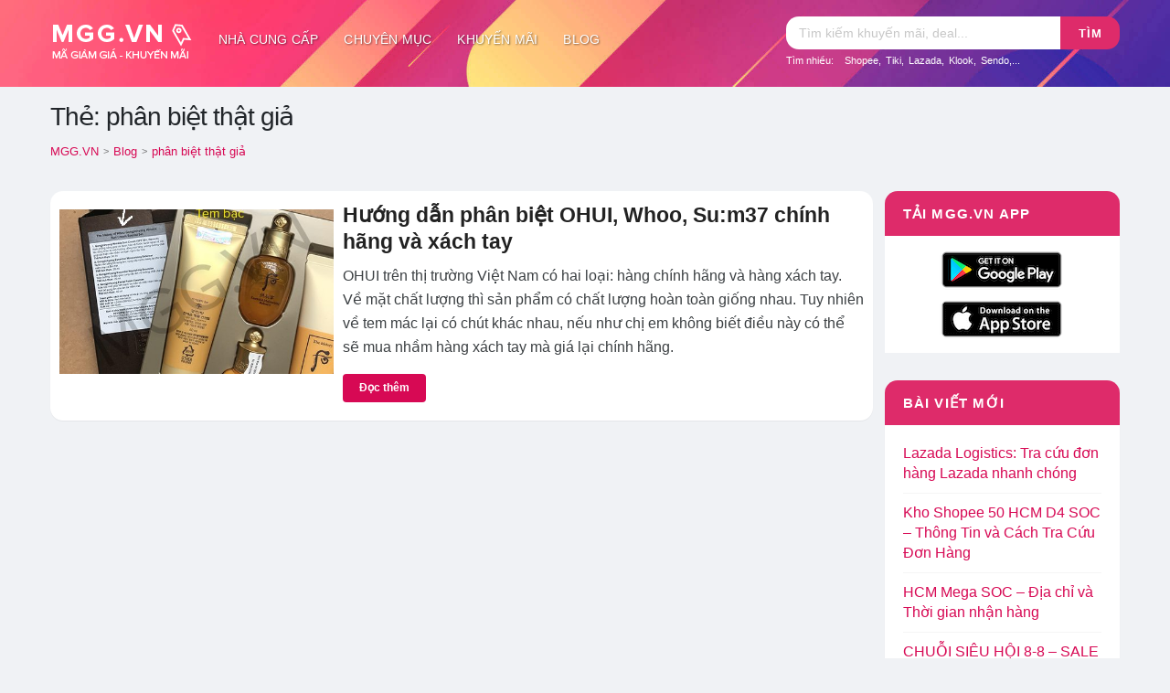

--- FILE ---
content_type: text/html; charset=UTF-8
request_url: https://mgg.vn/tag/phan-biet-that-gia/
body_size: 16805
content:
<!DOCTYPE html>
<html lang="vi" xmlns:og="http://opengraphprotocol.org/schema/" xmlns:fb="http://www.facebook.com/2008/fbml">
<head>
    <meta charset="UTF-8">
    <meta name="viewport" content="width=device-width, initial-scale=1">
    <link rel="profile" href="http://gmpg.org/xfn/11">
    <link rel="pingback" href="https://mgg.vn/xmlrpc.php">

    <link rel="apple-touch-icon" sizes="180x180" href="https://mgg.vn/images/apple-touch-icon.png">
    <link rel="icon" type="image/png" sizes="32x32" href="https://mgg.vn/images/favicon-32x32.png">
    <link rel="icon" type="image/png" sizes="16x16" href="https://mgg.vn/images/favicon-16x16.png">
    <link rel="manifest" href="https://mgg.vn/site.webmanifest">
    <link rel="mask-icon" href="https://mgg.vn/images/safari-pinned-tab.svg" color="#da3266">
    <meta name="apple-mobile-web-app-title" content="MGG.VN">
    <meta name="application-name" content="MGG.VN">
    <meta name="msapplication-TileColor" content="#da3266">
    <meta name="msapplication-TileImage" content="https://mgg.vn/images/mstile-144x144.png">
    <meta name="theme-color" content="#da3266">
<style type="text/css">
.sis{position:absolute;width:18px;margin:10px auto 0;text-align:center;display:inline-block;left:10px;color:#666}
.sistar,.siheart,.sipower,.siwifi,.sifrowno,.sismileo,.siclose{width:14px;height:14px;display:inline-block;padding-right:2px;margin-right:4px}
.sidown{border:solid;border-width:0 3px 3px 0;display:inline-block;padding:3px;transform:rotate(45deg);-webkit-transform:rotate(45deg);top:-3px;position:relative;left:2px}
.sicontent{width:30px;height:30px;display:inline-block}
.sifilter{position:absolute;left:0;height:100%;top:0;line-height:48px;padding:0 12px;width:40px;display:block}
</style>
    <meta name='robots' content='index, follow, max-image-preview:large, max-snippet:-1, max-video-preview:-1' />
	<style>img:is([sizes="auto" i], [sizes^="auto," i]) { contain-intrinsic-size: 3000px 1500px }</style>
	
	<!-- This site is optimized with the Yoast SEO plugin v24.5 - https://yoast.com/wordpress/plugins/seo/ -->
	<title>Tags phân biệt thật giả - MGG.VN</title>
	<meta name="description" content="Tất cả các bài viết, tin tức, khuyến mãi liên quan đến phân biệt thật giả" />
	<link rel="canonical" href="https://mgg.vn/tag/phan-biet-that-gia/" />
	<meta property="og:locale" content="vi_VN" />
	<meta property="og:type" content="article" />
	<meta property="og:title" content="Tags phân biệt thật giả - MGG.VN" />
	<meta property="og:description" content="Tất cả các bài viết, tin tức, khuyến mãi liên quan đến phân biệt thật giả" />
	<meta property="og:url" content="https://mgg.vn/tag/phan-biet-that-gia/" />
	<meta property="og:site_name" content="MGG.VN" />
	<meta property="og:image" content="https://mgg.vn/wp-content/uploads/2018/12/shopee-sale-gia-huy-diet.png" />
	<meta property="og:image:width" content="688" />
	<meta property="og:image:height" content="366" />
	<meta property="og:image:type" content="image/png" />
	<meta name="twitter:card" content="summary_large_image" />
	<script type="application/ld+json" class="yoast-schema-graph">{"@context":"https://schema.org","@graph":[{"@type":"CollectionPage","@id":"https://mgg.vn/tag/phan-biet-that-gia/","url":"https://mgg.vn/tag/phan-biet-that-gia/","name":"Tags phân biệt thật giả - MGG.VN","isPartOf":{"@id":"https://mgg.vn/#website"},"primaryImageOfPage":{"@id":"https://mgg.vn/tag/phan-biet-that-gia/#primaryimage"},"image":{"@id":"https://mgg.vn/tag/phan-biet-that-gia/#primaryimage"},"thumbnailUrl":"https://mgg.vn/wp-content/uploads/2017/11/set-whoo-chinh-hang-viet-nam.jpg","description":"Tất cả các bài viết, tin tức, khuyến mãi liên quan đến phân biệt thật giả","breadcrumb":{"@id":"https://mgg.vn/tag/phan-biet-that-gia/#breadcrumb"},"inLanguage":"vi"},{"@type":"ImageObject","inLanguage":"vi","@id":"https://mgg.vn/tag/phan-biet-that-gia/#primaryimage","url":"https://mgg.vn/wp-content/uploads/2017/11/set-whoo-chinh-hang-viet-nam.jpg","contentUrl":"https://mgg.vn/wp-content/uploads/2017/11/set-whoo-chinh-hang-viet-nam.jpg","width":500,"height":500,"caption":"Set Whoo chính hãng việt nam"},{"@type":"BreadcrumbList","@id":"https://mgg.vn/tag/phan-biet-that-gia/#breadcrumb","itemListElement":[{"@type":"ListItem","position":1,"name":"Home","item":"https://mgg.vn/"},{"@type":"ListItem","position":2,"name":"phân biệt thật giả"}]},{"@type":"WebSite","@id":"https://mgg.vn/#website","url":"https://mgg.vn/","name":"MGG.VN","description":"Tổng hợp mã giảm giá, khuyến mãi mua sắm online","publisher":{"@id":"https://mgg.vn/#organization"},"potentialAction":[{"@type":"SearchAction","target":{"@type":"EntryPoint","urlTemplate":"https://mgg.vn/?s={search_term_string}"},"query-input":{"@type":"PropertyValueSpecification","valueRequired":true,"valueName":"search_term_string"}}],"inLanguage":"vi"},{"@type":"Organization","@id":"https://mgg.vn/#organization","name":"MGG","url":"https://mgg.vn/","logo":{"@type":"ImageObject","inLanguage":"vi","@id":"https://mgg.vn/#/schema/logo/image/","url":"https://mgg.vn/wp-content/uploads/2018/01/logo_mgg_header.png","contentUrl":"https://mgg.vn/wp-content/uploads/2018/01/logo_mgg_header.png","width":200,"height":80,"caption":"MGG"},"image":{"@id":"https://mgg.vn/#/schema/logo/image/"},"sameAs":["https://www.facebook.com/mggvn","https://www.linkedin.com/in/mggvn"]}]}</script>
	<!-- / Yoast SEO plugin. -->


<link rel="alternate" type="application/rss+xml" title="Dòng thông tin MGG.VN &raquo;" href="https://mgg.vn/feed/" />
<link rel="alternate" type="application/rss+xml" title="MGG.VN &raquo; Dòng bình luận" href="https://mgg.vn/comments/feed/" />
<link rel="alternate" type="application/rss+xml" title="Dòng thông tin cho Thẻ MGG.VN &raquo; phân biệt thật giả" href="https://mgg.vn/tag/phan-biet-that-gia/feed/" />
<script type="text/javascript">
/* <![CDATA[ */
window._wpemojiSettings = {"baseUrl":"https:\/\/s.w.org\/images\/core\/emoji\/15.0.3\/72x72\/","ext":".png","svgUrl":"https:\/\/s.w.org\/images\/core\/emoji\/15.0.3\/svg\/","svgExt":".svg","source":{"concatemoji":"https:\/\/mgg.vn\/wp-includes\/js\/wp-emoji-release.min.js?ver=6.7.2"}};
/*! This file is auto-generated */
!function(i,n){var o,s,e;function c(e){try{var t={supportTests:e,timestamp:(new Date).valueOf()};sessionStorage.setItem(o,JSON.stringify(t))}catch(e){}}function p(e,t,n){e.clearRect(0,0,e.canvas.width,e.canvas.height),e.fillText(t,0,0);var t=new Uint32Array(e.getImageData(0,0,e.canvas.width,e.canvas.height).data),r=(e.clearRect(0,0,e.canvas.width,e.canvas.height),e.fillText(n,0,0),new Uint32Array(e.getImageData(0,0,e.canvas.width,e.canvas.height).data));return t.every(function(e,t){return e===r[t]})}function u(e,t,n){switch(t){case"flag":return n(e,"\ud83c\udff3\ufe0f\u200d\u26a7\ufe0f","\ud83c\udff3\ufe0f\u200b\u26a7\ufe0f")?!1:!n(e,"\ud83c\uddfa\ud83c\uddf3","\ud83c\uddfa\u200b\ud83c\uddf3")&&!n(e,"\ud83c\udff4\udb40\udc67\udb40\udc62\udb40\udc65\udb40\udc6e\udb40\udc67\udb40\udc7f","\ud83c\udff4\u200b\udb40\udc67\u200b\udb40\udc62\u200b\udb40\udc65\u200b\udb40\udc6e\u200b\udb40\udc67\u200b\udb40\udc7f");case"emoji":return!n(e,"\ud83d\udc26\u200d\u2b1b","\ud83d\udc26\u200b\u2b1b")}return!1}function f(e,t,n){var r="undefined"!=typeof WorkerGlobalScope&&self instanceof WorkerGlobalScope?new OffscreenCanvas(300,150):i.createElement("canvas"),a=r.getContext("2d",{willReadFrequently:!0}),o=(a.textBaseline="top",a.font="600 32px Arial",{});return e.forEach(function(e){o[e]=t(a,e,n)}),o}function t(e){var t=i.createElement("script");t.src=e,t.defer=!0,i.head.appendChild(t)}"undefined"!=typeof Promise&&(o="wpEmojiSettingsSupports",s=["flag","emoji"],n.supports={everything:!0,everythingExceptFlag:!0},e=new Promise(function(e){i.addEventListener("DOMContentLoaded",e,{once:!0})}),new Promise(function(t){var n=function(){try{var e=JSON.parse(sessionStorage.getItem(o));if("object"==typeof e&&"number"==typeof e.timestamp&&(new Date).valueOf()<e.timestamp+604800&&"object"==typeof e.supportTests)return e.supportTests}catch(e){}return null}();if(!n){if("undefined"!=typeof Worker&&"undefined"!=typeof OffscreenCanvas&&"undefined"!=typeof URL&&URL.createObjectURL&&"undefined"!=typeof Blob)try{var e="postMessage("+f.toString()+"("+[JSON.stringify(s),u.toString(),p.toString()].join(",")+"));",r=new Blob([e],{type:"text/javascript"}),a=new Worker(URL.createObjectURL(r),{name:"wpTestEmojiSupports"});return void(a.onmessage=function(e){c(n=e.data),a.terminate(),t(n)})}catch(e){}c(n=f(s,u,p))}t(n)}).then(function(e){for(var t in e)n.supports[t]=e[t],n.supports.everything=n.supports.everything&&n.supports[t],"flag"!==t&&(n.supports.everythingExceptFlag=n.supports.everythingExceptFlag&&n.supports[t]);n.supports.everythingExceptFlag=n.supports.everythingExceptFlag&&!n.supports.flag,n.DOMReady=!1,n.readyCallback=function(){n.DOMReady=!0}}).then(function(){return e}).then(function(){var e;n.supports.everything||(n.readyCallback(),(e=n.source||{}).concatemoji?t(e.concatemoji):e.wpemoji&&e.twemoji&&(t(e.twemoji),t(e.wpemoji)))}))}((window,document),window._wpemojiSettings);
/* ]]> */
</script>
<style id='wp-emoji-styles-inline-css' type='text/css'>

	img.wp-smiley, img.emoji {
		display: inline !important;
		border: none !important;
		box-shadow: none !important;
		height: 1em !important;
		width: 1em !important;
		margin: 0 0.07em !important;
		vertical-align: -0.1em !important;
		background: none !important;
		padding: 0 !important;
	}
</style>
<style id='classic-theme-styles-inline-css' type='text/css'>
/*! This file is auto-generated */
.wp-block-button__link{color:#fff;background-color:#32373c;border-radius:9999px;box-shadow:none;text-decoration:none;padding:calc(.667em + 2px) calc(1.333em + 2px);font-size:1.125em}.wp-block-file__button{background:#32373c;color:#fff;text-decoration:none}
</style>
<style id='global-styles-inline-css' type='text/css'>
:root{--wp--preset--aspect-ratio--square: 1;--wp--preset--aspect-ratio--4-3: 4/3;--wp--preset--aspect-ratio--3-4: 3/4;--wp--preset--aspect-ratio--3-2: 3/2;--wp--preset--aspect-ratio--2-3: 2/3;--wp--preset--aspect-ratio--16-9: 16/9;--wp--preset--aspect-ratio--9-16: 9/16;--wp--preset--color--black: #000000;--wp--preset--color--cyan-bluish-gray: #abb8c3;--wp--preset--color--white: #ffffff;--wp--preset--color--pale-pink: #f78da7;--wp--preset--color--vivid-red: #cf2e2e;--wp--preset--color--luminous-vivid-orange: #ff6900;--wp--preset--color--luminous-vivid-amber: #fcb900;--wp--preset--color--light-green-cyan: #7bdcb5;--wp--preset--color--vivid-green-cyan: #00d084;--wp--preset--color--pale-cyan-blue: #8ed1fc;--wp--preset--color--vivid-cyan-blue: #0693e3;--wp--preset--color--vivid-purple: #9b51e0;--wp--preset--gradient--vivid-cyan-blue-to-vivid-purple: linear-gradient(135deg,rgba(6,147,227,1) 0%,rgb(155,81,224) 100%);--wp--preset--gradient--light-green-cyan-to-vivid-green-cyan: linear-gradient(135deg,rgb(122,220,180) 0%,rgb(0,208,130) 100%);--wp--preset--gradient--luminous-vivid-amber-to-luminous-vivid-orange: linear-gradient(135deg,rgba(252,185,0,1) 0%,rgba(255,105,0,1) 100%);--wp--preset--gradient--luminous-vivid-orange-to-vivid-red: linear-gradient(135deg,rgba(255,105,0,1) 0%,rgb(207,46,46) 100%);--wp--preset--gradient--very-light-gray-to-cyan-bluish-gray: linear-gradient(135deg,rgb(238,238,238) 0%,rgb(169,184,195) 100%);--wp--preset--gradient--cool-to-warm-spectrum: linear-gradient(135deg,rgb(74,234,220) 0%,rgb(151,120,209) 20%,rgb(207,42,186) 40%,rgb(238,44,130) 60%,rgb(251,105,98) 80%,rgb(254,248,76) 100%);--wp--preset--gradient--blush-light-purple: linear-gradient(135deg,rgb(255,206,236) 0%,rgb(152,150,240) 100%);--wp--preset--gradient--blush-bordeaux: linear-gradient(135deg,rgb(254,205,165) 0%,rgb(254,45,45) 50%,rgb(107,0,62) 100%);--wp--preset--gradient--luminous-dusk: linear-gradient(135deg,rgb(255,203,112) 0%,rgb(199,81,192) 50%,rgb(65,88,208) 100%);--wp--preset--gradient--pale-ocean: linear-gradient(135deg,rgb(255,245,203) 0%,rgb(182,227,212) 50%,rgb(51,167,181) 100%);--wp--preset--gradient--electric-grass: linear-gradient(135deg,rgb(202,248,128) 0%,rgb(113,206,126) 100%);--wp--preset--gradient--midnight: linear-gradient(135deg,rgb(2,3,129) 0%,rgb(40,116,252) 100%);--wp--preset--font-size--small: 13px;--wp--preset--font-size--medium: 20px;--wp--preset--font-size--large: 36px;--wp--preset--font-size--x-large: 42px;--wp--preset--spacing--20: 0.44rem;--wp--preset--spacing--30: 0.67rem;--wp--preset--spacing--40: 1rem;--wp--preset--spacing--50: 1.5rem;--wp--preset--spacing--60: 2.25rem;--wp--preset--spacing--70: 3.38rem;--wp--preset--spacing--80: 5.06rem;--wp--preset--shadow--natural: 6px 6px 9px rgba(0, 0, 0, 0.2);--wp--preset--shadow--deep: 12px 12px 50px rgba(0, 0, 0, 0.4);--wp--preset--shadow--sharp: 6px 6px 0px rgba(0, 0, 0, 0.2);--wp--preset--shadow--outlined: 6px 6px 0px -3px rgba(255, 255, 255, 1), 6px 6px rgba(0, 0, 0, 1);--wp--preset--shadow--crisp: 6px 6px 0px rgba(0, 0, 0, 1);}:where(.is-layout-flex){gap: 0.5em;}:where(.is-layout-grid){gap: 0.5em;}body .is-layout-flex{display: flex;}.is-layout-flex{flex-wrap: wrap;align-items: center;}.is-layout-flex > :is(*, div){margin: 0;}body .is-layout-grid{display: grid;}.is-layout-grid > :is(*, div){margin: 0;}:where(.wp-block-columns.is-layout-flex){gap: 2em;}:where(.wp-block-columns.is-layout-grid){gap: 2em;}:where(.wp-block-post-template.is-layout-flex){gap: 1.25em;}:where(.wp-block-post-template.is-layout-grid){gap: 1.25em;}.has-black-color{color: var(--wp--preset--color--black) !important;}.has-cyan-bluish-gray-color{color: var(--wp--preset--color--cyan-bluish-gray) !important;}.has-white-color{color: var(--wp--preset--color--white) !important;}.has-pale-pink-color{color: var(--wp--preset--color--pale-pink) !important;}.has-vivid-red-color{color: var(--wp--preset--color--vivid-red) !important;}.has-luminous-vivid-orange-color{color: var(--wp--preset--color--luminous-vivid-orange) !important;}.has-luminous-vivid-amber-color{color: var(--wp--preset--color--luminous-vivid-amber) !important;}.has-light-green-cyan-color{color: var(--wp--preset--color--light-green-cyan) !important;}.has-vivid-green-cyan-color{color: var(--wp--preset--color--vivid-green-cyan) !important;}.has-pale-cyan-blue-color{color: var(--wp--preset--color--pale-cyan-blue) !important;}.has-vivid-cyan-blue-color{color: var(--wp--preset--color--vivid-cyan-blue) !important;}.has-vivid-purple-color{color: var(--wp--preset--color--vivid-purple) !important;}.has-black-background-color{background-color: var(--wp--preset--color--black) !important;}.has-cyan-bluish-gray-background-color{background-color: var(--wp--preset--color--cyan-bluish-gray) !important;}.has-white-background-color{background-color: var(--wp--preset--color--white) !important;}.has-pale-pink-background-color{background-color: var(--wp--preset--color--pale-pink) !important;}.has-vivid-red-background-color{background-color: var(--wp--preset--color--vivid-red) !important;}.has-luminous-vivid-orange-background-color{background-color: var(--wp--preset--color--luminous-vivid-orange) !important;}.has-luminous-vivid-amber-background-color{background-color: var(--wp--preset--color--luminous-vivid-amber) !important;}.has-light-green-cyan-background-color{background-color: var(--wp--preset--color--light-green-cyan) !important;}.has-vivid-green-cyan-background-color{background-color: var(--wp--preset--color--vivid-green-cyan) !important;}.has-pale-cyan-blue-background-color{background-color: var(--wp--preset--color--pale-cyan-blue) !important;}.has-vivid-cyan-blue-background-color{background-color: var(--wp--preset--color--vivid-cyan-blue) !important;}.has-vivid-purple-background-color{background-color: var(--wp--preset--color--vivid-purple) !important;}.has-black-border-color{border-color: var(--wp--preset--color--black) !important;}.has-cyan-bluish-gray-border-color{border-color: var(--wp--preset--color--cyan-bluish-gray) !important;}.has-white-border-color{border-color: var(--wp--preset--color--white) !important;}.has-pale-pink-border-color{border-color: var(--wp--preset--color--pale-pink) !important;}.has-vivid-red-border-color{border-color: var(--wp--preset--color--vivid-red) !important;}.has-luminous-vivid-orange-border-color{border-color: var(--wp--preset--color--luminous-vivid-orange) !important;}.has-luminous-vivid-amber-border-color{border-color: var(--wp--preset--color--luminous-vivid-amber) !important;}.has-light-green-cyan-border-color{border-color: var(--wp--preset--color--light-green-cyan) !important;}.has-vivid-green-cyan-border-color{border-color: var(--wp--preset--color--vivid-green-cyan) !important;}.has-pale-cyan-blue-border-color{border-color: var(--wp--preset--color--pale-cyan-blue) !important;}.has-vivid-cyan-blue-border-color{border-color: var(--wp--preset--color--vivid-cyan-blue) !important;}.has-vivid-purple-border-color{border-color: var(--wp--preset--color--vivid-purple) !important;}.has-vivid-cyan-blue-to-vivid-purple-gradient-background{background: var(--wp--preset--gradient--vivid-cyan-blue-to-vivid-purple) !important;}.has-light-green-cyan-to-vivid-green-cyan-gradient-background{background: var(--wp--preset--gradient--light-green-cyan-to-vivid-green-cyan) !important;}.has-luminous-vivid-amber-to-luminous-vivid-orange-gradient-background{background: var(--wp--preset--gradient--luminous-vivid-amber-to-luminous-vivid-orange) !important;}.has-luminous-vivid-orange-to-vivid-red-gradient-background{background: var(--wp--preset--gradient--luminous-vivid-orange-to-vivid-red) !important;}.has-very-light-gray-to-cyan-bluish-gray-gradient-background{background: var(--wp--preset--gradient--very-light-gray-to-cyan-bluish-gray) !important;}.has-cool-to-warm-spectrum-gradient-background{background: var(--wp--preset--gradient--cool-to-warm-spectrum) !important;}.has-blush-light-purple-gradient-background{background: var(--wp--preset--gradient--blush-light-purple) !important;}.has-blush-bordeaux-gradient-background{background: var(--wp--preset--gradient--blush-bordeaux) !important;}.has-luminous-dusk-gradient-background{background: var(--wp--preset--gradient--luminous-dusk) !important;}.has-pale-ocean-gradient-background{background: var(--wp--preset--gradient--pale-ocean) !important;}.has-electric-grass-gradient-background{background: var(--wp--preset--gradient--electric-grass) !important;}.has-midnight-gradient-background{background: var(--wp--preset--gradient--midnight) !important;}.has-small-font-size{font-size: var(--wp--preset--font-size--small) !important;}.has-medium-font-size{font-size: var(--wp--preset--font-size--medium) !important;}.has-large-font-size{font-size: var(--wp--preset--font-size--large) !important;}.has-x-large-font-size{font-size: var(--wp--preset--font-size--x-large) !important;}
:where(.wp-block-post-template.is-layout-flex){gap: 1.25em;}:where(.wp-block-post-template.is-layout-grid){gap: 1.25em;}
:where(.wp-block-columns.is-layout-flex){gap: 2em;}:where(.wp-block-columns.is-layout-grid){gap: 2em;}
:root :where(.wp-block-pullquote){font-size: 1.5em;line-height: 1.6;}
</style>
<link rel='stylesheet' id='toc-screen-css' href='https://mgg.vn/wp-content/plugins/table-of-contents-plus/screen.min.css?ver=2411.1' type='text/css' media='all' />
<link rel='stylesheet' id='wpcoupon_style-css' href='https://mgg.vn/wp-content/themes/m26/style.css?ver=1.2.6' type='text/css' media='all' />
<link rel='stylesheet' id='wpcoupon_semantic-css' href='https://mgg.vn/wp-content/themes/m26/assets/css/semantic.min.css?ver=4.2.0' type='text/css' media='all' />
<link rel='stylesheet' id='wpcoupon-mega-css' href='https://mgg.vn/wp-content/plugins/coupon-wp-megamenu-addon/css/mega.css?ver=6.7.2' type='text/css' media='all' />
<script type="text/javascript" src="https://mgg.vn/wp-includes/js/jquery/jquery.min.js?ver=3.7.1" id="jquery-core-js"></script>
<script type="text/javascript" src="https://mgg.vn/wp-includes/js/jquery/jquery-migrate.min.js?ver=3.4.1" id="jquery-migrate-js"></script>
<script type="text/javascript" src="https://mgg.vn/wp-content/themes/m26/assets/js/libs/semantic.min.js?ver=1.2.6" id="wpcoupon_semantic-js"></script>
<link rel="https://api.w.org/" href="https://mgg.vn/wp-json/" /><link rel="alternate" title="JSON" type="application/json" href="https://mgg.vn/wp-json/wp/v2/tags/4802" /><link rel="EditURI" type="application/rsd+xml" title="RSD" href="https://mgg.vn/xmlrpc.php?rsd" />
<meta name="generator" content="WordPress 6.7.2" />
<meta name="generator" content="Redux 4.5.6" /><!--[if lt IE 9]><script src="https://mgg.vn/wp-content/themes/m26/assets/js/libs/html5.min.js"></script><![endif]--><!-- Hiện không có phiên bản amphtml nào cho URL này. --><style id="st_options-dynamic-css" title="dynamic-css" class="redux-options-output">
                                #header-search .header-search-submit, 
                                .newsletter-box-wrapper.shadow-box .input .ui.button,
                                .wpu-profile-wrapper .section-heading .button,
                                input[type="reset"], input[type="submit"], input[type="submit"],
                                .site-footer .widget_newsletter .newsletter-box-wrapper.shadow-box .sidebar-social a:hover,
                                .ui.button.btn_primary,
                                .site-footer .newsletter-box-wrapper .input .ui.button,
                                .site-footer .footer-social a:hover,
                                .site-footer .widget_newsletter .newsletter-box-wrapper.shadow-box .sidebar-social a:hover,
								.coupon-filter .ui.menu .item .offer-count,
								.coupon-filter .filter-coupons-buttons .store-filter-button .offer-count,
                                .newsletter-box-wrapper.shadow-box .input .ui.button,
                                .newsletter-box-wrapper.shadow-box .sidebar-social a:hover,
                                .wpu-profile-wrapper .section-heading .button,
                                .ui.btn.btn_primary,
								.ui.button.btn_primary,
								.coupon-filter .filter-coupons-buttons .submit-coupon-button:hover,
								.coupon-filter .filter-coupons-buttons .submit-coupon-button.active,
								.coupon-filter .filter-coupons-buttons .submit-coupon-button.active:hover,
								.coupon-filter .filter-coupons-buttons .submit-coupon-button.current::after,
                                .woocommerce #respond input#submit, .woocommerce a.button, .woocommerce button.button, .woocommerce input.button, .woocommerce button.button.alt,
                                .woocommerce #respond input#submit.alt, .woocommerce a.button.alt, .woocommerce button.button.alt, .woocommerce input.button.alt
                            {background-color:#d70954;}
                                .primary-color,
                                    .primary-colored,
                                    a,
                                    .ui.breadcrumb a,
                                    .screen-reader-text:hover,
                                    .screen-reader-text:active,
                                    .screen-reader-text:focus,
                                    .st-menu a:hover,
                                    .st-menu li.current-menu-item a,
                                    .nav-user-action .st-menu .menu-box a,
                                    .popular-stores .store-name a:hover,
                                    .store-listing-item .store-thumb-link .store-name a:hover,
                                    .store-listing-item .latest-coupon .coupon-title a,
                                    .store-listing-item .coupon-save:hover,
                                    .store-listing-item .coupon-saved,
                                    .coupon-modal .coupon-content .user-ratting .ui.button:hover i,
                                    .coupon-modal .coupon-content .show-detail a:hover,
                                    .coupon-modal .coupon-content .show-detail .show-detail-on,
                                    .coupon-modal .coupon-footer ul li a:hover,
                                    .coupon-listing-item .coupon-detail .user-ratting .ui.button:hover i,
                                    .coupon-listing-item .coupon-detail .user-ratting .ui.button.active i,
                                    .coupon-listing-item .coupon-listing-footer ul li a:hover, .coupon-listing-item .coupon-listing-footer ul li a.active,
                                    .coupon-listing-item .coupon-exclusive strong i,
                                    .cate-az a:hover,
                                    .cate-az .cate-parent > a,
                                    .site-footer a:hover,
                                    .site-breadcrumb .ui.breadcrumb a.section,
                                    .single-store-header .add-favorite:hover,
                                    .wpu-profile-wrapper .wpu-form-sidebar li a:hover,
                                    .ui.comments .comment a.author:hover       
                                {color:#d70954;}
                                textarea:focus,
                                input[type="date"]:focus,
                                input[type="datetime"]:focus,
                                input[type="datetime-local"]:focus,
                                input[type="email"]:focus,
                                input[type="month"]:focus,
                                input[type="number"]:focus,
                                input[type="password"]:focus,
                                input[type="search"]:focus,
                                input[type="tel"]:focus,
                                input[type="text"]:focus,
                                input[type="time"]:focus,
                                input[type="url"]:focus,
                                input[type="week"]:focus
                            {border-color:#d70954;}
                                .sf-arrows > li > .sf-with-ul:focus:after,
                                .sf-arrows > li:hover > .sf-with-ul:after,
                                .sf-arrows > .sfHover > .sf-with-ul:after
                            {border-top-color:#d70954;}
                                .sf-arrows ul li > .sf-with-ul:focus:after,
                                .sf-arrows ul li:hover > .sf-with-ul:after,
                                .sf-arrows ul .sfHover > .sf-with-ul:after,
                                .entry-content blockquote
							{border-left-color:#d70954;}
								.coupon-filter .filter-coupons-buttons .submit-coupon-button.current::after
							{border-bottom-color:#d70954;}
								.coupon-filter .filter-coupons-buttons .submit-coupon-button.current::after
							{border-right-color:#d70954;}
                               .ui.btn,
                               .ui.btn:hover,
                               .ui.btn.btn_secondary,
                               .coupon-button-type .coupon-deal, .coupon-button-type .coupon-print, 
							   .coupon-button-type .coupon-code .get-code,
							   .coupon-filter .filter-coupons-buttons .submit-coupon-button.active.current
                            {background-color:#ff3300;}
                                .a:hover,
                                .secondary-color,
                               .nav-user-action .st-menu .menu-box a:hover,
                               .store-listing-item .latest-coupon .coupon-title a:hover,
                               .ui.breadcrumb a:hover
                            {color:#ff3300;}
                                .store-thumb a:hover,
                                .coupon-modal .coupon-content .modal-code .code-text,
                                .single-store-header .header-thumb .header-store-thumb a:hover
                            {border-color:#ff3300;}
                                .coupon-button-type .coupon-code .get-code:after 
                            {border-left-color:#ff3300;}
                                .coupon-listing-item .c-type .c-code,
								.coupon-filter .ui.menu .item .code-count,
								.coupon-filter .filter-coupons-buttons .store-filter-button .offer-count.code-count
                            {background-color:#10b48a;}
                                .coupon-listing-item .c-type .c-sale,
								.coupon-filter .ui.menu .item .sale-count,
								.coupon-filter .filter-coupons-buttons .store-filter-button .offer-count.sale-count
                            {background-color:#c22b72;}
                                .coupon-listing-item .c-type .c-print,
								.coupon-filter .ui.menu .item .print-count,
								.coupon-filter .filter-coupons-buttons .store-filter-button .offer-count.print-count
                            {background-color:#2d3538;}body{background-color:#f0f2f5;}.primary-header{background-color:#da3266;background-repeat:no-repeat;background-attachment:scroll;background-position:center bottom;background-size:cover;}.header-highlight a .highlight-icon,.header-highlight a .highlight-text,.primary-header,.primary-header a,#header-search .search-sample a{color:#ffffff;}body, p{font-family:Arial, Helvetica, sans-serif;text-align:inherit;font-weight:400;color:#212529;font-size:16px;}h1,h2,h3,h4,h5,h6{font-family:Arial, Helvetica, sans-serif;text-align:inherit;color:#212529;}.primary-navigation .st-menu > li > a,
                                                    .nav-user-action .st-menu > li > a,
                                                    .nav-user-action .st-menu > li > ul > li > a
                                                    {font-family:Arial, Helvetica, sans-serif;font-weight:400;font-style:normal;font-size:14px;}</style><style type="text/css">.primary-header,#site-header-nav{height:auto}
.primary-header a{color: #333;}
.primary-header a:hover{color: #d70954;}
@media screen and (min-width:790px){.primary-header{height:95px}#site-header-nav{height:50px;display:inline-block;background: transparent;box-shadow:none}
.st-menu > li{padding:7px 0;}
.st-menu > li > a{padding:7px 14px;color:#fff;border-radius:1rem;text-shadow: 1px 1px 2px rgba(0,0,0,.5);}
.st-menu > li > a:hover{color:#d70954;background: #fff;text-shadow: none;}
.st-menu li.mm-enable > a:before{display:none!important}
.st-menu li.mm-enable .mm-item-content{margin-top:7px;border-radius: 1rem;left: 15%;right: 15%;}
}
@media screen and (max-width: 789px){.primary-navigation {position: absolute;top: 0;right: 20px;}.primary-navigation .st-menu{width:100%!important;display:none}}
</style>
    <script type="application/ld+json">{"@context":"http://schema.org","@type":"BreadcrumbList","itemListElement":[{"@type":"ListItem","position":1,"item":{"@id":"https://mgg.vn","name":"MGG.VN"}},{"@type":"ListItem","position":2,"item":{"@id":"https://mgg.vn/blog/","name":"Blog"}},{"@type":"ListItem","position":3,"item":{"@id":"https://mgg.vn/tag/phan-biet-that-gia/","name":"phân biệt thật giả"}}]}</script>    <script async src="https://www.googletagmanager.com/gtag/js?id=UA-113545464-1"></script>
<script>window.dataLayer = window.dataLayer || [];function gtag(){dataLayer.push(arguments);}gtag('js', new Date());gtag('config', 'UA-113545464-1');</script>
<script data-ad-client="ca-pub-2859260740125600" async src="https://pagead2.googlesyndication.com/pagead/js/adsbygoogle.js"></script>
</head>
<body class="archive tag tag-phan-biet-that-gia tag-4802 unknown">
    <div id="page" class="hfeed site">
        <header id="masthead" class="ui page site-header" role="banner" itemscope="" itemtype="https://schema.org/WPHeader">
            <meta itemprop="headline" content="MGG.VN">
                        <div class="primary-header">
                <div class="container">
                    <div class="logo_area fleft">
                        <a href="https://mgg.vn/" title="MGG.VN" rel="home">
                            <img src="https://mgg.vn/wp-content/uploads/2019/02/logo_mgg_126.png" alt="MGG.VN" />
                        </a>
                    </div>

                    <div id="site-header-nav" class="site-navigation">
                        <nav class="primary-navigation clearfix fleft" role="navigation">
                            <div id="nav-toggle"><i class="sicontent" style="width:30px;height:30px;"><svg aria-hidden="true" xmlns="http://www.w3.org/2000/svg" viewBox="0 0 448 512"><path fill="currentColor" d="M16 132h416c8.837 0 16-7.163 16-16V76c0-8.837-7.163-16-16-16H16C7.163 60 0 67.163 0 76v40c0 8.837 7.163 16 16 16zm0 160h416c8.837 0 16-7.163 16-16v-40c0-8.837-7.163-16-16-16H16c-8.837 0-16 7.163-16 16v40c0 8.837 7.163 16 16 16zm0 160h416c8.837 0 16-7.163 16-16v-40c0-8.837-7.163-16-16-16H16c-8.837 0-16 7.163-16 16v40c0 8.837 7.163 16 16 16z"/></svg></i></div>
                            <ul class="st-menu">
                                <li id="close_st_menu"><a href="#"><span class="close"></span></a></li>
                                <li id="menu-item-5" class="menu-item menu-item-type-custom menu-item-object-custom menu-item-5 mm-enable menu-item-has-children"><a href="#">Nhà cung cấp</a><div class="mm-item-content" id="mm-item-id-5"><div class="mm-inner container list-categories "><ul class="mm-lists mm-col-12" data-col="4"><li><a href="https://mgg.vn/ma-giam-gia/aeoneshop/">AeonEshop</a> </li><li><a href="https://mgg.vn/ma-giam-gia/cellphones/">CellphoneS</a> </li><li><a href="https://mgg.vn/ma-giam-gia/fado/">Fado</a> </li><li><a href="https://mgg.vn/ma-giam-gia/fahasa/">Fahasa</a> </li><li><a href="https://mgg.vn/ma-giam-gia/fpt-shop/">FPT Shop</a> </li><li><a href="https://mgg.vn/ma-giam-gia/grab/">Grab</a> </li><li><a href="https://mgg.vn/ma-giam-gia/klook/">Klook</a> </li><li><a href="https://mgg.vn/ma-giam-gia/lazada/">Lazada</a> </li><li><a href="https://mgg.vn/ma-giam-gia/nguyen-kim/">Nguyễn Kim</a> </li><li><a href="https://mgg.vn/ma-giam-gia/sendo/">Sendo</a> </li><li><a href="https://mgg.vn/ma-giam-gia/shop-vnexpress/">Shop VnExpress</a> </li><li><a href="https://mgg.vn/ma-giam-gia/shopee/">Shopee</a> </li><li><a href="https://mgg.vn/ma-giam-gia/tiki-vn/">Tiki</a> </li><li><a href="https://mgg.vn/ma-giam-gia/vietravel/">Vietravel</a> </li><li><a href="https://mgg.vn/ma-giam-gia/vua-bia/">Vua Bia</a> </li><li><a href="https://mgg.vn/ma-giam-gia/yes24/">Yes24</a> </li></ul></div></div></li>
<li id="menu-item-7" class="menu-item menu-item-type-custom menu-item-object-custom menu-item-7 mm-enable menu-item-has-children"><a href="#">Chuyên mục</a><div class="mm-item-content" id="mm-item-id-7"><div class="mm-inner container list-categories "><ul class="mm-lists " data-col="3"><li><a href="https://mgg.vn/khuyen-mai/am-thuc/">Ẩm thực</a> </li><li><a href="https://mgg.vn/khuyen-mai/du-lich-giai-tri/">Du lịch &amp; Giải trí</a> </li><li><a href="https://mgg.vn/khuyen-mai/dien-thoai-may-tinh-bang/">Điện thoại, Máy tính bảng</a> </li><li><a href="https://mgg.vn/khuyen-mai/dien-tu-cong-nghe/">Điện tử &amp; Công nghệ</a> </li><li><a href="https://mgg.vn/khuyen-mai/dien-tu-gia-dung/">Điện tử gia dụng</a> </li><li><a href="https://mgg.vn/khuyen-mai/gia-dung-noi-that/">Gia dụng &amp; Nội thất</a> </li><li><a href="https://mgg.vn/khuyen-mai/tap-hoa/">Tạp hóa</a> </li><li><a href="https://mgg.vn/khuyen-mai/nha-cua-doi-song/">Nhà cửa đời sống</a> </li><li><a href="https://mgg.vn/khuyen-mai/suc-khoe-lam-dep/">Sức khỏe &amp; Làm đẹp</a> </li><li><a href="https://mgg.vn/khuyen-mai/thoi-trang-phu-kien/">Thời trang &amp; Phụ kiện</a> </li><li><a href="https://mgg.vn/khuyen-mai/do-choi/">Đồ chơi</a> </li><li><a href="https://mgg.vn/khuyen-mai/me-be/">Mẹ &amp; Bé</a> </li><li><a href="https://mgg.vn/khuyen-mai/giao-duc-dao-tao/">Giáo dục &amp; Đào tạo</a> </li><li><a href="https://mgg.vn/khuyen-mai/sach/">Sách</a> </li><li><a href="https://mgg.vn/khuyen-mai/the-thao-da-ngoai/">Thể thao dã ngoại</a> </li><li><a href="https://mgg.vn/khuyen-mai/xe-may/">Xe máy</a> </li><li><a href="https://mgg.vn/khuyen-mai/tong-hop/">Tổng hợp</a> </li></ul></div></div></li>
<li id="menu-item-813" class="menu-item menu-item-type-taxonomy menu-item-object-category menu-item-813"><a href="https://mgg.vn/danh-muc/tin-khuyen-mai/">Khuyến mãi</a></li>
<li id="menu-item-4034" class="menu-item menu-item-type-post_type menu-item-object-page current_page_parent menu-item-has-children menu-item-4034"><a href="https://mgg.vn/blog/">Blog</a>
<ul class="sub-menu">
	<li id="menu-item-1432" class="menu-item menu-item-type-taxonomy menu-item-object-category menu-item-1432"><a href="https://mgg.vn/danh-muc/danh-gia/">Đánh giá</a></li>
	<li id="menu-item-354" class="menu-item menu-item-type-taxonomy menu-item-object-category menu-item-has-children menu-item-354"><a href="https://mgg.vn/danh-muc/huong-dan-mua-sam/">Hướng dẫn mua sắm</a>
	<ul class="sub-menu">
		<li id="menu-item-1278" class="menu-item menu-item-type-taxonomy menu-item-object-category menu-item-1278"><a href="https://mgg.vn/danh-muc/huong-dan-mua-sam/cellphones/">CellphoneS</a></li>
		<li id="menu-item-683" class="menu-item menu-item-type-taxonomy menu-item-object-category menu-item-683"><a href="https://mgg.vn/danh-muc/huong-dan-mua-sam/fado-vn/">Fado.vn</a></li>
		<li id="menu-item-685" class="menu-item menu-item-type-taxonomy menu-item-object-category menu-item-685"><a href="https://mgg.vn/danh-muc/huong-dan-mua-sam/lazada-vn/">Lazada.vn</a></li>
		<li id="menu-item-681" class="menu-item menu-item-type-taxonomy menu-item-object-category menu-item-681"><a href="https://mgg.vn/danh-muc/huong-dan-mua-sam/shopee/">Shopee.vn</a></li>
		<li id="menu-item-684" class="menu-item menu-item-type-taxonomy menu-item-object-category menu-item-684"><a href="https://mgg.vn/danh-muc/huong-dan-mua-sam/tiki-vn/">Tiki.vn</a></li>
	</ul>
</li>
	<li id="menu-item-1429" class="menu-item menu-item-type-taxonomy menu-item-object-category menu-item-has-children menu-item-1429"><a href="https://mgg.vn/danh-muc/huong-dan-ban-hang/">Hướng dẫn bán hàng</a>
	<ul class="sub-menu">
		<li id="menu-item-1430" class="menu-item menu-item-type-taxonomy menu-item-object-category menu-item-1430"><a href="https://mgg.vn/danh-muc/huong-dan-ban-hang/shopee-huong-dan-ban-hang/">Shopee</a></li>
		<li id="menu-item-2202" class="menu-item menu-item-type-taxonomy menu-item-object-category menu-item-2202"><a href="https://mgg.vn/danh-muc/huong-dan-ban-hang/lazada/">Lazada</a></li>
	</ul>
</li>
</ul>
</li>
                            </ul>
                        </nav> <!-- END .primary-navigation -->
                    </div> <!-- END #primary-navigation -->

                    <div class="header_right fright">
                        <form action="https://mgg.vn/" method="get" id="header-search">
                            <div class="header-search-input ui search large action input">
                                <input autocomplete="off" class="prompt" name="s" placeholder="Tìm kiếm khuyến mãi, deal..." type="text" aria-label="Tìm kiếm">
                                <button class="header-search-submit ui button">Tìm</button>
                                <div class="results"></div>
                            </div>
                            <div class="clear"></div>
                                                                    <div class="search-sample">
                                            <span>Tìm nhiều:</span><a href="https://mgg.vn/ma-giam-gia/shopee/">Shopee</a>, <a href="https://mgg.vn/ma-giam-gia/tiki-vn/">Tiki</a>, <a href="https://mgg.vn/ma-giam-gia/lazada/">Lazada</a>, <a href="https://mgg.vn/ma-giam-gia/klook/">Klook</a>, <a href="https://mgg.vn/ma-giam-gia/sendo/">Sendo</a>,...                                        </div>
                                                                </form>
                    </div>
                </div>
            </div> <!-- END .header -->
                	</header><!-- END #masthead -->
        <div id="content" class="site-content">
			<section class="page-header" style="">
				<div class="container">
					<div class="inner">
						<div class="inner-content clearfix">
							<div class="header-content">
								<h1>Thẻ: phân biệt thật giả</h1>							</div>
							<div class="ui breadcrumb breadcrumbs"><span><a title="MGG.VN" href="https://mgg.vn" class="home"><span>MGG.VN</span></a></span><small> &gt; </small><span><a title="Blog" href="https://mgg.vn/blog/" class="post-root post post-post"><span>Blog</span></a></span><small> &gt; </small><span><a title="phân biệt thật giả" href="https://mgg.vn/tag/phan-biet-that-gia/" class="archive taxonomy post_tag current-item"><span>phân biệt thật giả</span></a></span> </div>						</div>
					</div>
				</div>
			</section>
			    <div id="content-wrap" class="container container-index right-sidebar">
        <div id="primary" class="content-area">
            <main id="main" class="site-main" role="main">
                <div class="post-entry shadow-box content-box post-2773 post type-post status-publish format-standard has-post-thumbnail hentry category-huong-dan-mua-sam tag-dia-chi-ohui-chinh-hang tag-huong-dan-tieng-viet tag-ma-vach-ohui tag-ma-vach-sum37 tag-ma-vach-whoo tag-mua-ohui-chinh-hang-o-dau tag-nhan-tieng-viet tag-ohui-chinh-hang tag-ohui-gia tag-ohui-that tag-ohui-xach-tay tag-phan-biet-ohui tag-phan-biet-sum37 tag-phan-biet-that-gia tag-phan-biet-whoo tag-sum37-chinh-hang tag-sum37-gia tag-sum37-that tag-sum37-xach-tay tag-tem-ohui tag-tem-sum37 tag-tem-tieng-viet tag-tem-vo-ohui tag-tem-vo-sum37 tag-tem-vo-whoo tag-tem-whoo tag-whoo-chinh-hang tag-whoo-gia tag-whoo-that tag-whoo-xach-tay">
            <div class="post-thumbnail">
            <a href="https://mgg.vn/huong-dan-phan-biet-ohui-whoo-sum37-chinh-hang-va-xach-tay/" title="Hướng dẫn phân biệt OHUI, Whoo, Su:m37 chính hãng và xách tay"><img width="500" height="300" src="https://mgg.vn/wp-content/uploads/2017/11/set-whoo-chinh-hang-viet-nam-500x300.jpg" class="attachment-wpcoupon_blog_medium size-wpcoupon_blog_medium wp-post-image" alt="Set Whoo chính hãng việt nam" decoding="async" fetchpriority="high" /></a>
        </div>

        <div class="post-info-wrap">
                <div class="post-meta">
            <div class="post-meta-data"><h2 class="post-title"><a title="Hướng dẫn phân biệt OHUI, Whoo, Su:m37 chính hãng và xách tay" href="https://mgg.vn/huong-dan-phan-biet-ohui-whoo-sum37-chinh-hang-va-xach-tay/"> Hướng dẫn phân biệt OHUI, Whoo, Su:m37 chính hãng và xách tay</a></h2></div>        </div>
        
       <div class="post-content">
           <p>OHUI trên thị trường Việt Nam có hai loại: hàng chính hãng và hàng xách tay. Về mặt chất lượng thì sản phẩm có chất lượng hoàn toàn giống nhau. Tuy nhiên về tem mác lại có chút khác nhau, nếu như chị em không biết điều này có thể sẽ mua nhầm hàng xách tay mà giá lại chính hãng.</p>
           <a class="read-more tiny ui button btn_primary" href="https://mgg.vn/huong-dan-phan-biet-ohui-whoo-sum37-chinh-hang-va-xach-tay/" title="Đọc thêm">Đọc thêm</a>
       </div>
    </div>
</div>
            </main><!-- #main -->
        </div><!-- #primary -->

        <div id="secondary" class="widget-area sidebar" role="complementary">
    <aside id="custom_html-4" class="widget_text widget widget_custom_html"><h4 class="widget-title">Tải MGG.VN App</h4><div class="textwidget custom-html-widget"><p style="text-align:center;padding:10px 0;background:#fff">
<a href="https://bit.ly/mgg-app-android" target="_blank" title="Tải MGG.VN App Google Play Android" rel="nofollow"><img src="https://mgg.vn/wp-content/uploads/2020/04/mgg-google-play.png" alt="Tải MGG.VN App Google Play Android" width="140" height="54"></a><br><a href="https://bit.ly/mgg-app-ios" target="_blank" title="Tải MGG.VN App iOS" rel="nofollow"><img src="https://mgg.vn/wp-content/uploads/2020/04/mgg-app-store-ios.png" alt="Tải MGG.VN App iOS App Store" width="140" height="54"></a>
</p></div></aside>
		<aside id="recent-posts-6" class="widget widget_recent_entries">
		<h4 class="widget-title">Bài viết mới</h4>
		<ul>
											<li>
					<a href="https://mgg.vn/lazada-logistics-tra-cuu-don-hang-lazada-nhanh-chong/">Lazada Logistics: Tra cứu đơn hàng Lazada nhanh chóng</a>
									</li>
											<li>
					<a href="https://mgg.vn/kho-shopee-50-hcm-d4-soc-thong-tin-va-cach-tra-cuu-don-hang/">Kho Shopee 50 HCM D4 SOC &#8211; Thông Tin và Cách Tra Cứu Đơn Hàng</a>
									</li>
											<li>
					<a href="https://mgg.vn/hcm-mega-soc-dia-chi-va-thoi-gian-nhan-hang/">HCM Mega SOC &#8211; Địa chỉ và Thời gian nhận hàng</a>
									</li>
											<li>
					<a href="https://mgg.vn/chuoi-sieu-hoi-8-8-sale-he-bung-chay/">CHUỖI SIÊU HỘI 8-8 &#8211; SALE HÈ BÙNG CHÁY</a>
									</li>
											<li>
					<a href="https://mgg.vn/lazada-affiliate-va-nhung-uu-khuyet-diem-khi-tham-gia-kiem-tien-online/">Lazada Affiliate và những ưu khuyết điểm khi tham gia kiếm tiền online</a>
									</li>
					</ul>

		</aside></div>
    </div> <!-- /#content-wrap -->

		</div> <!-- END .site-content -->

        <footer id="colophon" class="site-footer footer-widgets-on" role="contentinfo">
			<div class="container">

                                    <div class="footer-widgets-area">
                        <div class="sidebar-footer footer-columns stackable ui grid clearfix">
                                                            <div id="footer-1" class="four wide column footer-column widget-area" role="complementary">
                                    <aside id="text-2" class="widget widget_text"><h3 class="widget-title">Giới thiệu</h3>			<div class="textwidget"><p>Mgg.vn là nơi chia sẻ mã giảm giá, coupon, voucher, thông tin khuyến mãi khi mua hàng online tại các website mua sắm trực tuyến lớn và uy tín tại Việt Nam.<br />
Phương châm hoạt động của MGG là mang đến cho bạn những thông tin mua sắm online Tiết kiệm tiền, tiết kiệm thời gian.</p>
<p>Liên hệ: hi@mgg.vn</p>
</div>
		</aside>
		<aside id="recent-posts-5" class="widget widget_recent_entries">
		<h3 class="widget-title">Bài viết hay</h3>
		<ul>
											<li>
					<a href="https://mgg.vn/lazada-logistics-tra-cuu-don-hang-lazada-nhanh-chong/">Lazada Logistics: Tra cứu đơn hàng Lazada nhanh chóng</a>
									</li>
											<li>
					<a href="https://mgg.vn/kho-shopee-50-hcm-d4-soc-thong-tin-va-cach-tra-cuu-don-hang/">Kho Shopee 50 HCM D4 SOC &#8211; Thông Tin và Cách Tra Cứu Đơn Hàng</a>
									</li>
											<li>
					<a href="https://mgg.vn/hcm-mega-soc-dia-chi-va-thoi-gian-nhan-hang/">HCM Mega SOC &#8211; Địa chỉ và Thời gian nhận hàng</a>
									</li>
											<li>
					<a href="https://mgg.vn/chuoi-sieu-hoi-8-8-sale-he-bung-chay/">CHUỖI SIÊU HỘI 8-8 &#8211; SALE HÈ BÙNG CHÁY</a>
									</li>
											<li>
					<a href="https://mgg.vn/lazada-affiliate-va-nhung-uu-khuyet-diem-khi-tham-gia-kiem-tien-online/">Lazada Affiliate và những ưu khuyết điểm khi tham gia kiếm tiền online</a>
									</li>
					</ul>

		</aside>                                </div>
                                                                <div id="footer-2" class="four wide column footer-column widget-area" role="complementary">
                                    <aside id="nav_menu-3" class="widget widget_nav_menu"><h3 class="widget-title">Chuyên mục nổi bật</h3><div class="menu-footer-1-container"><ul id="menu-footer-1" class="menu"><li id="menu-item-823" class="menu-item menu-item-type-taxonomy menu-item-object-coupon_category menu-item-823"><a href="https://mgg.vn/khuyen-mai/am-thuc/">Ẩm thực</a></li>
<li id="menu-item-814" class="menu-item menu-item-type-taxonomy menu-item-object-coupon_category menu-item-814"><a href="https://mgg.vn/khuyen-mai/dien-tu-cong-nghe/">Điện tử &#038; Công nghệ</a></li>
<li id="menu-item-819" class="menu-item menu-item-type-taxonomy menu-item-object-coupon_category menu-item-819"><a href="https://mgg.vn/khuyen-mai/dien-thoai-may-tinh-bang/">Điện thoại, Máy tính bảng</a></li>
<li id="menu-item-2841" class="menu-item menu-item-type-taxonomy menu-item-object-coupon_category menu-item-2841"><a href="https://mgg.vn/khuyen-mai/dien-tu-gia-dung/">Điện tử gia dụng</a></li>
<li id="menu-item-2844" class="menu-item menu-item-type-taxonomy menu-item-object-coupon_category menu-item-2844"><a href="https://mgg.vn/khuyen-mai/nha-cua-doi-song/">Nhà cửa đời sống</a></li>
<li id="menu-item-816" class="menu-item menu-item-type-taxonomy menu-item-object-coupon_category menu-item-816"><a href="https://mgg.vn/khuyen-mai/gia-dung-noi-that/">Gia dụng &#038; Nội thất</a></li>
<li id="menu-item-2846" class="menu-item menu-item-type-taxonomy menu-item-object-coupon_category menu-item-2846"><a href="https://mgg.vn/khuyen-mai/tap-hoa/">Tạp hóa</a></li>
<li id="menu-item-818" class="menu-item menu-item-type-taxonomy menu-item-object-coupon_category menu-item-818"><a href="https://mgg.vn/khuyen-mai/me-be/">Mẹ &#038; Bé</a></li>
<li id="menu-item-2842" class="menu-item menu-item-type-taxonomy menu-item-object-coupon_category menu-item-2842"><a href="https://mgg.vn/khuyen-mai/do-choi/">Đồ chơi</a></li>
<li id="menu-item-815" class="menu-item menu-item-type-taxonomy menu-item-object-coupon_category menu-item-815"><a href="https://mgg.vn/khuyen-mai/suc-khoe-lam-dep/">Sức khỏe &#038; Làm đẹp</a></li>
<li id="menu-item-817" class="menu-item menu-item-type-taxonomy menu-item-object-coupon_category menu-item-817"><a href="https://mgg.vn/khuyen-mai/thoi-trang-phu-kien/">Thời trang &#038; Phụ kiện</a></li>
<li id="menu-item-822" class="menu-item menu-item-type-taxonomy menu-item-object-coupon_category menu-item-822"><a href="https://mgg.vn/khuyen-mai/du-lich-giai-tri/">Du lịch &#038; Giải trí</a></li>
<li id="menu-item-2843" class="menu-item menu-item-type-taxonomy menu-item-object-coupon_category menu-item-2843"><a href="https://mgg.vn/khuyen-mai/khoa-hoc/">Khóa học</a></li>
<li id="menu-item-821" class="menu-item menu-item-type-taxonomy menu-item-object-coupon_category menu-item-821"><a href="https://mgg.vn/khuyen-mai/giao-duc-dao-tao/">Giáo dục &#038; Đào tạo</a></li>
<li id="menu-item-2845" class="menu-item menu-item-type-taxonomy menu-item-object-coupon_category menu-item-2845"><a href="https://mgg.vn/khuyen-mai/sach/">Sách</a></li>
<li id="menu-item-2847" class="menu-item menu-item-type-taxonomy menu-item-object-coupon_category menu-item-2847"><a href="https://mgg.vn/khuyen-mai/the-thao-da-ngoai/">Thể thao dã ngoại</a></li>
<li id="menu-item-2848" class="menu-item menu-item-type-taxonomy menu-item-object-coupon_category menu-item-2848"><a href="https://mgg.vn/khuyen-mai/xe-may/">Xe máy</a></li>
<li id="menu-item-820" class="menu-item menu-item-type-taxonomy menu-item-object-coupon_category menu-item-820"><a href="https://mgg.vn/khuyen-mai/tong-hop/">Tổng hợp</a></li>
</ul></div></aside>                                </div>
                                                                <div id="footer-3" class="four wide column footer-column widget-area" role="complementary">
                                    <aside id="nav_menu-4" class="widget widget_nav_menu"><h3 class="widget-title">Nhà cung cấp nổi bật</h3><div class="menu-footer-2-container"><ul id="menu-footer-2" class="menu"><li id="menu-item-824" class="menu-item menu-item-type-taxonomy menu-item-object-coupon_store menu-item-824"><a href="https://mgg.vn/ma-giam-gia/shopee/">Shopee</a></li>
<li id="menu-item-94742" class="menu-item menu-item-type-taxonomy menu-item-object-coupon_store menu-item-94742"><a href="https://mgg.vn/ma-giam-gia/sendo/">Sendo</a></li>
<li id="menu-item-825" class="menu-item menu-item-type-taxonomy menu-item-object-coupon_store menu-item-825"><a href="https://mgg.vn/ma-giam-gia/lazada/">Lazada</a></li>
<li id="menu-item-827" class="menu-item menu-item-type-taxonomy menu-item-object-coupon_store menu-item-827"><a href="https://mgg.vn/ma-giam-gia/tiki-vn/">Tiki</a></li>
<li id="menu-item-829" class="menu-item menu-item-type-taxonomy menu-item-object-coupon_store menu-item-829"><a href="https://mgg.vn/ma-giam-gia/yes24/">Yes24</a></li>
<li id="menu-item-94741" class="menu-item menu-item-type-taxonomy menu-item-object-coupon_store menu-item-94741"><a href="https://mgg.vn/ma-giam-gia/klook/">Klook</a></li>
<li id="menu-item-830" class="menu-item menu-item-type-taxonomy menu-item-object-coupon_store menu-item-830"><a href="https://mgg.vn/ma-giam-gia/fpt-shop/">FPT Shop</a></li>
<li id="menu-item-831" class="menu-item menu-item-type-taxonomy menu-item-object-coupon_store menu-item-831"><a href="https://mgg.vn/ma-giam-gia/fado/">Fado</a></li>
<li id="menu-item-1276" class="menu-item menu-item-type-taxonomy menu-item-object-coupon_store menu-item-1276"><a href="https://mgg.vn/ma-giam-gia/cellphones/">CellphoneS</a></li>
<li id="menu-item-1914" class="menu-item menu-item-type-taxonomy menu-item-object-coupon_store menu-item-1914"><a href="https://mgg.vn/ma-giam-gia/fahasa/">Fahasa</a></li>
<li id="menu-item-109454" class="menu-item menu-item-type-taxonomy menu-item-object-coupon_store menu-item-109454"><a href="https://mgg.vn/ma-giam-gia/grab/">Grab</a></li>
<li id="menu-item-3967" class="menu-item menu-item-type-post_type menu-item-object-page menu-item-3967"><a href="https://mgg.vn/gioi-thieu/">Giới thiệu</a></li>
<li id="menu-item-4031" class="menu-item menu-item-type-post_type menu-item-object-page current_page_parent menu-item-4031"><a href="https://mgg.vn/blog/">Blog</a></li>
<li id="menu-item-3970" class="menu-item menu-item-type-post_type menu-item-object-page menu-item-privacy-policy menu-item-3970"><a rel="privacy-policy" href="https://mgg.vn/chinh-sach-bao-mat/">Chính sách bảo mật</a></li>
<li id="menu-item-3973" class="menu-item menu-item-type-post_type menu-item-object-page menu-item-3973"><a href="https://mgg.vn/dieu-khoan-su-dung/">Điều khoản sử dụng</a></li>
<li id="menu-item-3976" class="menu-item menu-item-type-post_type menu-item-object-page menu-item-3976"><a href="https://mgg.vn/lien-he/">Liên hệ</a></li>
<li id="menu-item-189264" class="menu-item menu-item-type-post_type menu-item-object-page menu-item-189264"><a href="https://mgg.vn/shopee-games/">Shopee Games</a></li>
<li id="menu-item-323479" class="menu-item menu-item-type-post_type menu-item-object-page menu-item-323479"><a href="https://mgg.vn/lien-ket/">Liên kết hoa hồng</a></li>
<li id="menu-item-394286" class="menu-item menu-item-type-post_type menu-item-object-page menu-item-394286"><a href="https://mgg.vn/carmd/">CarMD</a></li>
<li id="menu-item-442408" class="menu-item menu-item-type-post_type menu-item-object-page menu-item-442408"><a href="https://mgg.vn/neightbor/">Neightbor</a></li>
</ul></div></aside><aside id="custom_html-2" class="widget_text widget widget_custom_html"><div class="textwidget custom-html-widget"><p><a href="//www.dmca.com/Protection/Status.aspx?ID=4623c62a-eefc-46de-8ceb-f1941007d793" title="DMCA.com Protection Status" class="dmca-badge"> <img src="https://mgg.vn/wp-content/uploads/2020/03/dmca_protected_sml_120m.png" alt="DMCA.com Protection Status"></a></p></div></aside>                                </div>
                                                                <div id="footer-4" class="four wide column footer-column widget-area" role="complementary">
                                    <aside id="tag_cloud-2" class="widget widget_tag_cloud"><h3 class="widget-title">Tìm kiếm phổ biến</h3><div class="tagcloud"><a href="https://mgg.vn/tu-khoa/code-giam-gia-cua-shopee/" class="tag-cloud-link tag-link-1675 tag-link-position-1" style="font-size: 8pt;" aria-label="code giảm giá của shopee (78 mục)">code giảm giá của shopee</a>
<a href="https://mgg.vn/tu-khoa/code-giam-gia-shopee/" class="tag-cloud-link tag-link-233 tag-link-position-2" style="font-size: 8pt;" aria-label="code giảm giá shopee (78 mục)">code giảm giá shopee</a>
<a href="https://mgg.vn/tu-khoa/code-giam-gia-shopee-vn/" class="tag-cloud-link tag-link-167 tag-link-position-3" style="font-size: 8pt;" aria-label="code giảm giá shopee.vn (78 mục)">code giảm giá shopee.vn</a>
<a href="https://mgg.vn/tu-khoa/code-shopee/" class="tag-cloud-link tag-link-202 tag-link-position-4" style="font-size: 8pt;" aria-label="code shopee (78 mục)">code shopee</a>
<a href="https://mgg.vn/tu-khoa/code-shopee-vn/" class="tag-cloud-link tag-link-203 tag-link-position-5" style="font-size: 8pt;" aria-label="code shopee.vn (78 mục)">code shopee.vn</a>
<a href="https://mgg.vn/tu-khoa/gg-shopee/" class="tag-cloud-link tag-link-7376 tag-link-position-6" style="font-size: 8pt;" aria-label="gg shopee (78 mục)">gg shopee</a>
<a href="https://mgg.vn/tu-khoa/giftcode-shopee-vn/" class="tag-cloud-link tag-link-7377 tag-link-position-7" style="font-size: 8pt;" aria-label="giftcode shopee.vn (78 mục)">giftcode shopee.vn</a>
<a href="https://mgg.vn/tu-khoa/giam-gia-shopee-vn/" class="tag-cloud-link tag-link-188 tag-link-position-8" style="font-size: 8pt;" aria-label="giảm giá shopee.vn (78 mục)">giảm giá shopee.vn</a>
<a href="https://mgg.vn/tu-khoa/khuyen-mai-shopee/" class="tag-cloud-link tag-link-158 tag-link-position-9" style="font-size: 8pt;" aria-label="khuyến mãi shopee (78 mục)">khuyến mãi shopee</a>
<a href="https://mgg.vn/tu-khoa/khuyen-mai-shopee-vn/" class="tag-cloud-link tag-link-206 tag-link-position-10" style="font-size: 8pt;" aria-label="khuyến mãi shopee.vn (78 mục)">khuyến mãi shopee.vn</a>
<a href="https://mgg.vn/tu-khoa/km-shopee/" class="tag-cloud-link tag-link-7378 tag-link-position-11" style="font-size: 8pt;" aria-label="km shopee (78 mục)">km shopee</a>
<a href="https://mgg.vn/tu-khoa/km-shopee-vn/" class="tag-cloud-link tag-link-7380 tag-link-position-12" style="font-size: 8pt;" aria-label="km shopee vn (78 mục)">km shopee vn</a>
<a href="https://mgg.vn/tu-khoa/km-shope/" class="tag-cloud-link tag-link-7379 tag-link-position-13" style="font-size: 8pt;" aria-label="km shopê (78 mục)">km shopê</a>
<a href="https://mgg.vn/tu-khoa/maa-giam-gia-cua-shopee/" class="tag-cloud-link tag-link-1676 tag-link-position-14" style="font-size: 8pt;" aria-label="maã giảm giá của shopee (78 mục)">maã giảm giá của shopee</a>
<a href="https://mgg.vn/tu-khoa/maa-giam-gia-shope/" class="tag-cloud-link tag-link-7381 tag-link-position-15" style="font-size: 8pt;" aria-label="maã giảm giá shopê (78 mục)">maã giảm giá shopê</a>
<a href="https://mgg.vn/tu-khoa/maa-khuyen-mai-shopee/" class="tag-cloud-link tag-link-1524 tag-link-position-16" style="font-size: 8pt;" aria-label="maã khuyến mãi shopee (78 mục)">maã khuyến mãi shopee</a>
<a href="https://mgg.vn/tu-khoa/mgg-shopee/" class="tag-cloud-link tag-link-157 tag-link-position-17" style="font-size: 8pt;" aria-label="mgg shopee (78 mục)">mgg shopee</a>
<a href="https://mgg.vn/tu-khoa/mgg-shopee-vn/" class="tag-cloud-link tag-link-186 tag-link-position-18" style="font-size: 8pt;" aria-label="mgg shopee.vn (78 mục)">mgg shopee.vn</a>
<a href="https://mgg.vn/tu-khoa/mgg-shopee-2019/" class="tag-cloud-link tag-link-5486 tag-link-position-19" style="font-size: 8pt;" aria-label="mgg shopee 2019 (78 mục)">mgg shopee 2019</a>
<a href="https://mgg.vn/tu-khoa/ma-giam-gia-cua-shopee/" class="tag-cloud-link tag-link-1674 tag-link-position-20" style="font-size: 8pt;" aria-label="mã giảm giá của shopee (78 mục)">mã giảm giá của shopee</a>
<a href="https://mgg.vn/tu-khoa/ma-giam-gia-shopee/" class="tag-cloud-link tag-link-159 tag-link-position-21" style="font-size: 8pt;" aria-label="mã giảm giá shopee (78 mục)">mã giảm giá shopee</a>
<a href="https://mgg.vn/tu-khoa/ma-giam-gia-shopee-vn/" class="tag-cloud-link tag-link-193 tag-link-position-22" style="font-size: 8pt;" aria-label="mã giảm giá shopee.vn (78 mục)">mã giảm giá shopee.vn</a>
<a href="https://mgg.vn/tu-khoa/ma-giam-gia-shopee-2019/" class="tag-cloud-link tag-link-5485 tag-link-position-23" style="font-size: 8pt;" aria-label="mã giảm giá shopee 2019 (78 mục)">mã giảm giá shopee 2019</a>
<a href="https://mgg.vn/tu-khoa/ma-khuyen-mai-cua-shopee/" class="tag-cloud-link tag-link-1673 tag-link-position-24" style="font-size: 8pt;" aria-label="mã khuyến mãi của shopee (78 mục)">mã khuyến mãi của shopee</a>
<a href="https://mgg.vn/tu-khoa/ma-khuyen-mai-shopee/" class="tag-cloud-link tag-link-1523 tag-link-position-25" style="font-size: 8pt;" aria-label="mã khuyến mãi shopee (78 mục)">mã khuyến mãi shopee</a>
<a href="https://mgg.vn/tu-khoa/nhan-ma-khuyen-mai-shopee/" class="tag-cloud-link tag-link-1672 tag-link-position-26" style="font-size: 8pt;" aria-label="nhận mã khuyến mãi shopee (78 mục)">nhận mã khuyến mãi shopee</a>
<a href="https://mgg.vn/tu-khoa/phieu-giam-gia-shopee/" class="tag-cloud-link tag-link-1682 tag-link-position-27" style="font-size: 8pt;" aria-label="phiếu giảm giá shopee (78 mục)">phiếu giảm giá shopee</a>
<a href="https://mgg.vn/tu-khoa/phieu-voucher-shopee/" class="tag-cloud-link tag-link-1683 tag-link-position-28" style="font-size: 8pt;" aria-label="phiếu voucher shopee (78 mục)">phiếu voucher shopee</a>
<a href="https://mgg.vn/tu-khoa/search-mgg-shopee/" class="tag-cloud-link tag-link-1874 tag-link-position-29" style="font-size: 8pt;" aria-label="search mgg shopee (78 mục)">search mgg shopee</a>
<a href="https://mgg.vn/tu-khoa/shopee/" class="tag-cloud-link tag-link-177 tag-link-position-30" style="font-size: 8pt;" aria-label="shopee (78 mục)">shopee</a>
<a href="https://mgg.vn/tu-khoa/shopee-vn/" class="tag-cloud-link tag-link-156 tag-link-position-31" style="font-size: 8pt;" aria-label="shopee.vn (78 mục)">shopee.vn</a>
<a href="https://mgg.vn/tu-khoa/shopee-code-giam-gia/" class="tag-cloud-link tag-link-7371 tag-link-position-32" style="font-size: 8pt;" aria-label="shopee code giam gia (78 mục)">shopee code giam gia</a>
<a href="https://mgg.vn/tu-khoa/shopee-giam-gia/" class="tag-cloud-link tag-link-3449 tag-link-position-33" style="font-size: 8pt;" aria-label="shopee giam gia (78 mục)">shopee giam gia</a>
<a href="https://mgg.vn/tu-khoa/shopee-km/" class="tag-cloud-link tag-link-1030 tag-link-position-34" style="font-size: 8pt;" aria-label="shopee km (78 mục)">shopee km</a>
<a href="https://mgg.vn/tu-khoa/shopee-tim-ma-ma-giam-gia-shopee/" class="tag-cloud-link tag-link-7372 tag-link-position-35" style="font-size: 8pt;" aria-label="shopee tìm mã mã giảm giá shopee (78 mục)">shopee tìm mã mã giảm giá shopee</a>
<a href="https://mgg.vn/tu-khoa/shopee-vn-code/" class="tag-cloud-link tag-link-7373 tag-link-position-36" style="font-size: 8pt;" aria-label="shopee vn code (78 mục)">shopee vn code</a>
<a href="https://mgg.vn/tu-khoa/shopee-vn-giam-gia/" class="tag-cloud-link tag-link-7374 tag-link-position-37" style="font-size: 8pt;" aria-label="shopee vn giam gia (78 mục)">shopee vn giam gia</a>
<a href="https://mgg.vn/tu-khoa/shopee-vn-khuyen-mai/" class="tag-cloud-link tag-link-3446 tag-link-position-38" style="font-size: 8pt;" aria-label="shopee vn khuyen mai (78 mục)">shopee vn khuyen mai</a>
<a href="https://mgg.vn/tu-khoa/shopee-vn-mgg/" class="tag-cloud-link tag-link-3445 tag-link-position-39" style="font-size: 8pt;" aria-label="shopee vn mgg (78 mục)">shopee vn mgg</a>
<a href="https://mgg.vn/tu-khoa/shope/" class="tag-cloud-link tag-link-178 tag-link-position-40" style="font-size: 8pt;" aria-label="shopê (78 mục)">shopê</a>
<a href="https://mgg.vn/tu-khoa/shope-vn-ma-giam-gia/" class="tag-cloud-link tag-link-7375 tag-link-position-41" style="font-size: 8pt;" aria-label="shopê vn ma giam gia (78 mục)">shopê vn ma giam gia</a>
<a href="https://mgg.vn/tu-khoa/tim-mgg-shopee/" class="tag-cloud-link tag-link-1871 tag-link-position-42" style="font-size: 8pt;" aria-label="tìm mgg shopee (78 mục)">tìm mgg shopee</a>
<a href="https://mgg.vn/tu-khoa/tim-ma-giam-gia-shopee/" class="tag-cloud-link tag-link-1870 tag-link-position-43" style="font-size: 8pt;" aria-label="tìm mã giảm giá shopee (78 mục)">tìm mã giảm giá shopee</a>
<a href="https://mgg.vn/tu-khoa/tao-ma-giam-gia-shopee/" class="tag-cloud-link tag-link-1680 tag-link-position-44" style="font-size: 8pt;" aria-label="tạo mã giảm giá shopee (78 mục)">tạo mã giảm giá shopee</a>
<a href="https://mgg.vn/tu-khoa/voucher-shopee-2019/" class="tag-cloud-link tag-link-5484 tag-link-position-45" style="font-size: 8pt;" aria-label="voucher shopee 2019 (78 mục)">voucher shopee 2019</a></div>
</aside><aside id="custom_html-5" class="widget_text widget widget_custom_html"><h3 class="widget-title">Tải MGG.VN App</h3><div class="textwidget custom-html-widget"><p style="text-align:center">
<a href="https://bit.ly/mgg-app-android" target="_blank" title="Tải MGG.VN App Google Play Android" rel="nofollow"><img src="https://mgg.vn/wp-content/uploads/2020/04/mgg-google-play.png" alt="Tải MGG.VN App Google Play Android" style="width: 130px;"></a> <a href="https://bit.ly/mgg-app-ios" target="_blank" title="Tải MGG.VN App iOS" rel="nofollow"><img src="https://mgg.vn/wp-content/uploads/2020/04/mgg-app-store-ios.png" alt="Tải MGG.VN App iOS App Store" style="width: 130px;"></a>
</p></div></aside>                                </div>
                                                        </div>
                    </div>

                
                <div class="footer_copy">
                    <p>
                        Copyright &copy; 2025 MGG.VN. All Rights Reserved.                     </p>
                </div>
            </div>
		</footer><!-- END #colophon-->

	</div><!-- END #page -->
    
    <script type="text/javascript">function kkclick(e,k,r,t){return jQuery(r,e).unbind("hover").unbind("click").removeClass("kksr-star").removeClass("orange").click(function(){return!1}),jQuery(k,e).animate({width:"0%"},400),jQuery(".kksr-legend",e).fadeOut("fast",function(){jQuery(".kksr-legend",e).html('<span style="color: green">Thank you for rating.</span>')}).fadeIn("slow"),jQuery(k,e).animate({width:t/5*100+"%"},400),!1}var kkrate=".kk-star-ratings",kkfuel=".kksr-fuel",kksta=".kksr-stars a",fuel=jQuery(kkfuel,kkrate).css("width");jQuery(kksta,kkrate).hover(function(){var a=jQuery(this).attr("href").split("#")[1];jQuery(kkfuel,kkrate).stop(!0,!0).css("width","0%"),jQuery(kksta,kkrate).each(function(e,k){var r=jQuery(this),t=r.attr("href").split("#")[1];parseInt(t)<=parseInt(a)&&(jQuery(kksta,kkrate).stop(!0,!0),r.hide().addClass("kksr-star").addClass("orange").fadeIn("fast"))})},function(){jQuery(kksta,kkrate).removeClass("kksr-star").removeClass("orange"),jQuery(kkfuel,kkrate).stop(!0,!0).animate({width:fuel},400)}).unbind("click").click(function(){return kkclick(kkrate,kkfuel,kksta,jQuery(this).attr("href").split("#")[1])});</script>
    <link rel='stylesheet' id='redux-custom-fonts-css' href='//mgg.vn/wp-content/uploads/redux/custom-fonts/fonts.css?ver=1675145311' type='text/css' media='all' />
<script type="text/javascript" id="toc-front-js-extra">
/* <![CDATA[ */
var tocplus = {"smooth_scroll":"1","visibility_show":"Hi\u1ec7n","visibility_hide":"\u1ea8n","width":"Auto"};
/* ]]> */
</script>
<script type="text/javascript" src="https://mgg.vn/wp-content/plugins/table-of-contents-plus/front.min.js?ver=2411.1" id="toc-front-js"></script>
<script type="text/javascript" id="rocket-browser-checker-js-after">
/* <![CDATA[ */
"use strict";var _createClass=function(){function defineProperties(target,props){for(var i=0;i<props.length;i++){var descriptor=props[i];descriptor.enumerable=descriptor.enumerable||!1,descriptor.configurable=!0,"value"in descriptor&&(descriptor.writable=!0),Object.defineProperty(target,descriptor.key,descriptor)}}return function(Constructor,protoProps,staticProps){return protoProps&&defineProperties(Constructor.prototype,protoProps),staticProps&&defineProperties(Constructor,staticProps),Constructor}}();function _classCallCheck(instance,Constructor){if(!(instance instanceof Constructor))throw new TypeError("Cannot call a class as a function")}var RocketBrowserCompatibilityChecker=function(){function RocketBrowserCompatibilityChecker(options){_classCallCheck(this,RocketBrowserCompatibilityChecker),this.passiveSupported=!1,this._checkPassiveOption(this),this.options=!!this.passiveSupported&&options}return _createClass(RocketBrowserCompatibilityChecker,[{key:"_checkPassiveOption",value:function(self){try{var options={get passive(){return!(self.passiveSupported=!0)}};window.addEventListener("test",null,options),window.removeEventListener("test",null,options)}catch(err){self.passiveSupported=!1}}},{key:"initRequestIdleCallback",value:function(){!1 in window&&(window.requestIdleCallback=function(cb){var start=Date.now();return setTimeout(function(){cb({didTimeout:!1,timeRemaining:function(){return Math.max(0,50-(Date.now()-start))}})},1)}),!1 in window&&(window.cancelIdleCallback=function(id){return clearTimeout(id)})}},{key:"isDataSaverModeOn",value:function(){return"connection"in navigator&&!0===navigator.connection.saveData}},{key:"supportsLinkPrefetch",value:function(){var elem=document.createElement("link");return elem.relList&&elem.relList.supports&&elem.relList.supports("prefetch")&&window.IntersectionObserver&&"isIntersecting"in IntersectionObserverEntry.prototype}},{key:"isSlowConnection",value:function(){return"connection"in navigator&&"effectiveType"in navigator.connection&&("2g"===navigator.connection.effectiveType||"slow-2g"===navigator.connection.effectiveType)}}]),RocketBrowserCompatibilityChecker}();
/* ]]> */
</script>
<script type="text/javascript" id="rocket-preload-links-js-extra">
/* <![CDATA[ */
var RocketPreloadLinksConfig = {"excludeUris":"\/(?:.+\/)?feed(?:\/(?:.+\/?)?)?$|\/(?:.+\/)?embed\/|\/(index\\.php\/)?(.*)wp\\-json(\/.*|$)|\/refer\/|\/go\/|\/recommend\/|\/recommends\/","usesTrailingSlash":"1","imageExt":"jpg|jpeg|gif|png|tiff|bmp|webp|avif|pdf|doc|docx|xls|xlsx|php","fileExt":"jpg|jpeg|gif|png|tiff|bmp|webp|avif|pdf|doc|docx|xls|xlsx|php|html|htm","siteUrl":"https:\/\/mgg.vn","onHoverDelay":"100","rateThrottle":"3"};
/* ]]> */
</script>
<script type="text/javascript" id="rocket-preload-links-js-after">
/* <![CDATA[ */
(function() {
"use strict";var r="function"==typeof Symbol&&"symbol"==typeof Symbol.iterator?function(e){return typeof e}:function(e){return e&&"function"==typeof Symbol&&e.constructor===Symbol&&e!==Symbol.prototype?"symbol":typeof e},e=function(){function i(e,t){for(var n=0;n<t.length;n++){var i=t[n];i.enumerable=i.enumerable||!1,i.configurable=!0,"value"in i&&(i.writable=!0),Object.defineProperty(e,i.key,i)}}return function(e,t,n){return t&&i(e.prototype,t),n&&i(e,n),e}}();function i(e,t){if(!(e instanceof t))throw new TypeError("Cannot call a class as a function")}var t=function(){function n(e,t){i(this,n),this.browser=e,this.config=t,this.options=this.browser.options,this.prefetched=new Set,this.eventTime=null,this.threshold=1111,this.numOnHover=0}return e(n,[{key:"init",value:function(){!this.browser.supportsLinkPrefetch()||this.browser.isDataSaverModeOn()||this.browser.isSlowConnection()||(this.regex={excludeUris:RegExp(this.config.excludeUris,"i"),images:RegExp(".("+this.config.imageExt+")$","i"),fileExt:RegExp(".("+this.config.fileExt+")$","i")},this._initListeners(this))}},{key:"_initListeners",value:function(e){-1<this.config.onHoverDelay&&document.addEventListener("mouseover",e.listener.bind(e),e.listenerOptions),document.addEventListener("mousedown",e.listener.bind(e),e.listenerOptions),document.addEventListener("touchstart",e.listener.bind(e),e.listenerOptions)}},{key:"listener",value:function(e){var t=e.target.closest("a"),n=this._prepareUrl(t);if(null!==n)switch(e.type){case"mousedown":case"touchstart":this._addPrefetchLink(n);break;case"mouseover":this._earlyPrefetch(t,n,"mouseout")}}},{key:"_earlyPrefetch",value:function(t,e,n){var i=this,r=setTimeout(function(){if(r=null,0===i.numOnHover)setTimeout(function(){return i.numOnHover=0},1e3);else if(i.numOnHover>i.config.rateThrottle)return;i.numOnHover++,i._addPrefetchLink(e)},this.config.onHoverDelay);t.addEventListener(n,function e(){t.removeEventListener(n,e,{passive:!0}),null!==r&&(clearTimeout(r),r=null)},{passive:!0})}},{key:"_addPrefetchLink",value:function(i){return this.prefetched.add(i.href),new Promise(function(e,t){var n=document.createElement("link");n.rel="prefetch",n.href=i.href,n.onload=e,n.onerror=t,document.head.appendChild(n)}).catch(function(){})}},{key:"_prepareUrl",value:function(e){if(null===e||"object"!==(void 0===e?"undefined":r(e))||!1 in e||-1===["http:","https:"].indexOf(e.protocol))return null;var t=e.href.substring(0,this.config.siteUrl.length),n=this._getPathname(e.href,t),i={original:e.href,protocol:e.protocol,origin:t,pathname:n,href:t+n};return this._isLinkOk(i)?i:null}},{key:"_getPathname",value:function(e,t){var n=t?e.substring(this.config.siteUrl.length):e;return n.startsWith("/")||(n="/"+n),this._shouldAddTrailingSlash(n)?n+"/":n}},{key:"_shouldAddTrailingSlash",value:function(e){return this.config.usesTrailingSlash&&!e.endsWith("/")&&!this.regex.fileExt.test(e)}},{key:"_isLinkOk",value:function(e){return null!==e&&"object"===(void 0===e?"undefined":r(e))&&(!this.prefetched.has(e.href)&&e.origin===this.config.siteUrl&&-1===e.href.indexOf("?")&&-1===e.href.indexOf("#")&&!this.regex.excludeUris.test(e.href)&&!this.regex.images.test(e.href))}}],[{key:"run",value:function(){"undefined"!=typeof RocketPreloadLinksConfig&&new n(new RocketBrowserCompatibilityChecker({capture:!0,passive:!0}),RocketPreloadLinksConfig).init()}}]),n}();t.run();
}());
/* ]]> */
</script>
<script type="text/javascript" src="https://mgg.vn/wp-content/themes/m26/assets/js/libs.min.js?ver=1.2.6" id="wpcoupon_libs-js"></script>
<script type="text/javascript" id="wpcoupon_global-js-extra">
/* <![CDATA[ */
var ST = {"ajax_url":"https:\/\/mgg.vn\/wp-admin\/admin-ajax.php","home_url":"https:\/\/mgg.vn\/","enable_single":"1","auto_open_coupon_modal":"1","vote_expires":"7","_wpnonce":"d17d64e0cd","_coupon_nonce":"759068dea9","user_logedin":"","added_favorite":"\u0110\u00e3 th\u00edch","add_favorite":"Th\u00edch c\u1eeda h\u00e0ng n\u00e0y","login_warning":"Vui l\u00f2ng \u0111\u0103ng nh\u1eadp \u0111\u1ec3 ti\u1ebfp t\u1ee5c","save_coupon":"L\u01b0u khuy\u1ebfn m\u00e3i","saved_coupon":"Khuy\u1ebfn m\u00e3i \u0111\u00e3 l\u01b0u","no_results":"Kh\u00f4ng c\u00f3 k\u1ebft qu\u1ea3...","copied":"\u0110\u00e3 copy","copy":"Copy","print_prev_tab":"0","sale_prev_tab":"1","code_prev_tab":"1","coupon_click_action":"prev","share_id":"0","header_sticky":"","my_saved_coupons":[""],"my_favorite_stores":[]};
/* ]]> */
</script>
<script type="text/javascript" src="https://mgg.vn/wp-content/themes/m26/assets/js/global.min.js?ver=1.2.6" id="wpcoupon_global-js"></script>
    <a id="button-top" href="#" title="Go to Top"><i class="bn-arrow-up"></i></a>
</body>
</html>

<!-- This website is like a Rocket, isn't it? Performance optimized by WP Rocket. Learn more: https://wp-rocket.me - Debug: cached@1766746357 -->

--- FILE ---
content_type: text/html; charset=utf-8
request_url: https://www.google.com/recaptcha/api2/aframe
body_size: 264
content:
<!DOCTYPE HTML><html><head><meta http-equiv="content-type" content="text/html; charset=UTF-8"></head><body><script nonce="ZyeD9Pei-4f2c9o7Murruw">/** Anti-fraud and anti-abuse applications only. See google.com/recaptcha */ try{var clients={'sodar':'https://pagead2.googlesyndication.com/pagead/sodar?'};window.addEventListener("message",function(a){try{if(a.source===window.parent){var b=JSON.parse(a.data);var c=clients[b['id']];if(c){var d=document.createElement('img');d.src=c+b['params']+'&rc='+(localStorage.getItem("rc::a")?sessionStorage.getItem("rc::b"):"");window.document.body.appendChild(d);sessionStorage.setItem("rc::e",parseInt(sessionStorage.getItem("rc::e")||0)+1);localStorage.setItem("rc::h",'1766780727118');}}}catch(b){}});window.parent.postMessage("_grecaptcha_ready", "*");}catch(b){}</script></body></html>

--- FILE ---
content_type: text/css
request_url: https://mgg.vn/wp-content/themes/m26/style.css?ver=1.2.6
body_size: 17113
content:
/*
Theme Name: WP Coupon
Theme URI: https://www.famethemes.com/themes/coupon-wp/
Author: famethemes
Author URI: http://www.famethemes.com
Description: An advanded WordPress Coupon and Deal Theme
Version: 1.2.6
License: GNU General Public License v2 or later
License URI: http://www.gnu.org/licenses/gpl-2.0.html
Text Domain: wp-coupon
Tags: one-column, two-columns, right-sidebar, custom-background, custom-colors, custom-header, custom-menu, editor-style, featured-images, flexible-header, sticky-post, threaded-comments, translation-ready
*/
html{-ms-text-size-adjust:100%;-webkit-text-size-adjust:100%}body{line-height:1;margin:0;padding:0}article,aside,details,figcaption,figure,footer,header,hgroup,main,nav,section,summary{display:block}a:focus{outline:none}a:active,a:hover{outline:0}a img{border:0}audio,canvas,progress,video{display:inline-block;vertical-align:baseline}audio:not([controls]){display:none;height:0}[hidden],template{display:none}abbr[title]{border-bottom:1px dotted}b,strong{font-weight:700}dfn{font-style:italic}small{font-size:80%}sub,sup{font-size:75%;height:0;line-height:0;position:relative;vertical-align:baseline}sup{bottom:1ex}sub{top:.5ex}img{border:0;-ms-interpolation-mode:bicubic}pre{overflow:auto}button,input,optgroup,select,textarea{color:inherit;font:inherit;margin:0}button{overflow:visible}button,select{text-transform:none}button,html input[type="button"],input[type="reset"],input[type="submit"]{-webkit-appearance:button;cursor:pointer}input[type="search"]{-webkit-appearance:textfield;-webkit-box-sizing:content-box;-moz-box-sizing:content-box;box-sizing:content-box}input[type="search"]::-webkit-search-cancel-button,input[type="search"]::-webkit-search-decoration{-webkit-appearance:none}button[disabled],html input[disabled]{cursor:default}button::-moz-focus-inner,input::-moz-focus-inner{border:0;padding:0}button,input{line-height:normal;*overflow:visible}input[type="checkbox"],input[type="radio"]{padding:0}*,:before,:after{-webkit-box-sizing:border-box;-moz-box-sizing:border-box;box-sizing:border-box}legend{border:0;padding:0}textarea{overflow:auto}optgroup{font-weight:700}table{border-collapse:collapse;border-spacing:0}td,th{padding:0}.clearfix:after,.box-item:after,.container:after,.st-menu:after,.store-listing-item:after,.widget-area .widget_categories .widget-content ul:after{content:".";display:block;height:0;clear:both;visibility:hidden}.clearfix,.box-item,.container,.st-menu,.store-listing-item,.widget-area .widget_categories .widget-content ul{display:inline-block}.clearfix,.box-item,.container,.st-menu,.store-listing-item,.widget-area .widget_categories .widget-content ul{display:block}.clear{zoom:1}.clear:before,.clear:after{display:table;content:""}.clear:after{clear:both}.break,h1,h2,h3,h4,h5,h6,p,ul,ol,dl,blockquote,pre{word-break:break-word;word-wrap:break-word}.none{display:none}html,body{margin:0;padding:0;height:100%;font-size:14px}body{background:#f8f9f9;height:100%}body,p{font-family:-apple-system,BlinkMacSystemFont,"Segoe UI",Roboto,"Helvetica Neue",Arial,"Noto Sans",sans-serif,"Apple Color Emoji","Segoe UI Emoji","Segoe UI Symbol","Noto Color Emoji"!important;font-size:13.5px;line-height:1.8;color:#666}pre,code,input,textarea{font:inherit}::-moz-selection{background:#000;color:#FFF}::selection{background:#000;color:#FFF}a{color:#00979d;text-decoration:none}a:hover{color:#f90;text-decoration:none}h1,h2,h3,h4,h5,h6{clear:both;font-family:-apple-system,BlinkMacSystemFont,"Segoe UI",Roboto,"Helvetica Neue",Arial,"Noto Sans",sans-serif,"Apple Color Emoji","Segoe UI Emoji","Segoe UI Symbol","Noto Color Emoji"!important;font-weight:400;margin-bottom:20px;margin-top:0;color:#222}h1 a,h2 a,h3 a,h4 a,h5 a,h6 a{color:#222;text-decoration:none}h1{line-height:1.6;font-size:26px;letter-spacing:-.5px}@media screen and (min-width: 790px){h1{font-size:35px}}h1 span{font-weight:700}h2{line-height:1.6;font-size:23px}@media screen and (min-width: 790px){h2{font-size:26px}}h3{font-size:20px;line-height:1.6}h4{font-weight:400;font-size:18px}h5{font-size:15px}h6{font-weight:400;font-size:13px}ul,ol,dl,p,details,address,.vcard,figure,pre,fieldset,table,dt,dd,hr{margin-bottom:15px;margin-top:0}img{height:auto;max-width:100%;vertical-align:middle}b,strong{font-weight:700}blockquote{clear:both;margin:20px 0}blockquote p{font-style:italic}blockquote cite{font-style:normal;margin-bottom:20px;font-size:13px}dfn,cite,em,i{font-style:italic}figure{margin:0}address{margin:20px 0}hr{border:0;border-top:1px solid #e9e9e9;height:1px;margin-bottom:20px}tt,kbd,pre,code,samp,var{font-family:Monaco,Consolas,"Andale Mono","DejaVu Sans Mono",monospace;background-color:#e9e9e9;padding:5px 7px;-webkit-border-radius:2px;-moz-border-radius:2px;border-radius:2px}pre{overflow:auto;white-space:pre-wrap;max-width:100%;line-height:1.7;margin:20px 0;padding:20px}details summary{font-weight:700;margin-bottom:20px}details :focus{outline:none}abbr,acronym,dfn{cursor:help;font-size:.95em;text-transform:uppercase;border-bottom:1px dotted #e9e9e9;letter-spacing:1px}mark{background-color:#fff9c0;text-decoration:none}small{font-size:75%}big{font-size:125%}ul,ol{padding-left:20px}ul{list-style:disc}ol{list-style:decimal}ul li,ol li{margin:8px 0}dt{font-weight:700}dd{margin:0 20px 20px}table{width:100%;margin-bottom:20px;border:1px solid #e9e9e9;border-collapse:collapse;border-spacing:0}table > thead > tr > th,table > tbody > tr > th,table > tfoot > tr > th,table > thead > tr > td,table > tbody > tr > td,table > tfoot > tr > td{border:1px solid #e9e9e9;line-height:1.42857;padding:5px;vertical-align:middle;text-align:center}table > thead > tr > th,table > thead > tr > td{border-bottom-width:2px}table th{font-size:14px;letter-spacing:2px;text-transform:uppercase}fieldset{padding:20px;border:1px solid #e9e9e9}input[type="reset"],input[type="submit"],input[type="submit"]{cursor:pointer;background:#00979d;border:none;display:inline-block;color:#FFF;letter-spacing:1px;text-transform:uppercase;line-height:1;text-align:center;padding:17px 23px 18px;-webkit-border-radius:2px;-moz-border-radius:2px;border-radius:2px;margin:3px 0;text-decoration:none;font-weight:600;font-size:13px}input[type="reset"]:hover,input[type="submit"]:hover,input[type="submit"]:hover{opacity:.8}input[type="button"]:hover,input[type="button"]:focus,input[type="reset"]:hover,input[type="reset"]:focus,input[type="submit"]:hover,input[type="submit"]:focus,button:hover,button:focus{cursor:pointer}textarea{resize:vertical}select{max-width:100%;overflow:auto;vertical-align:top;outline:none;border:1px solid #e9e9e9;padding:10px}textarea,input[type="date"],input[type="datetime"],input[type="datetime-local"],input[type="email"],input[type="month"],input[type="number"],input[type="password"],input[type="search"],input[type="tel"],input[type="text"],input[type="time"],input[type="url"],input[type="week"]{cursor:pointer;max-width:100%;background-color:transparent;border:1px solid #e9e9e9;-webkit-appearance:none;padding:10px 15.3846153846px;-webkit-border-radius:2px;-moz-border-radius:2px;border-radius:2px}textarea:focus,input[type="date"]:focus,input[type="datetime"]:focus,input[type="datetime-local"]:focus,input[type="email"]:focus,input[type="month"]:focus,input[type="number"]:focus,input[type="password"]:focus,input[type="search"]:focus,input[type="tel"]:focus,input[type="text"]:focus,input[type="time"]:focus,input[type="url"]:focus,input[type="week"]:focus{outline:none;border-color:#00979d}button::-moz-focus-inner{border:0;padding:0}input[type="radio"],input[type="checkbox"]{margin:0 10px}input,textarea,input[type="submit"]:focus{outline:0 none}.screen-reader-text{clip:rect(1px,1px,1px,1px);position:absolute!important}.screen-reader-text:hover,.screen-reader-text:active,.screen-reader-text:focus{background-color:#AAA;-webkit-border-radius:3px;-moz-border-radius:3px;border-radius:3px;clip:auto!important;color:#00979d;display:block;height:auto;left:5px;line-height:normal;padding:17px;text-decoration:none;top:5px;width:auto;z-index:100000}.hide{display:none}.primary-color,.primary-bg{color:#00979d}.secondary-color,.secondary-bg{color:#f90}.text-transform-none{text-transform:none!important}.text-transform-none h1,.text-transform-none h2,.text-transform-none h3,.text-transform-none h4,.text-transform-none h5{text-transform:none!important}.fleft{float:left}.fright{float:right}.text-center{text-align:center}.text-right{text-align:right}.primary-colored{color:#00979d}.box-item{padding:20px 20px 16px;margin-bottom:15px}.site{margin:0 auto}.container{max-width:1200px;padding:0 15px;margin:0 auto;position:relative}@media screen and (max-width: 400px){.container{padding:0 10px}}.site-content #content-wrap{padding-top:20px;padding-bottom:40px}.content-area{width:100%;float:none;padding-bottom:40px}@media screen and (min-width: 790px){.content-area{width:77%;float:left;padding-bottom:0}}.sidebar{width:100%;float:none}@media screen and (min-width: 790px){.sidebar{width:22%;float:left}}.content-box{padding:30px;margin-bottom:30px;border-radius:1rem}@media screen and (max-width: 500px){.content-box{padding:15px;margin-bottom:15px}}.no-sidebar .content-box{padding:40px}@media screen and (max-width: 789px){.no-sidebar .content-box{padding:5px}}.no-sidebar .content-area{width:100%}@media screen and (min-width: 790px){.left-sidebar .content-area{float:right}.right-sidebar .sidebar{float:right}}.content-widgets .widget{margin-bottom:30px}.content-widgets.frontpage-after-main .widget:last-child{margin-bottom:0}.panel-grid{margin-bottom:40px}@media screen and (min-width: 790px){.wpc-pn-row-wrapper{margin-left:-2.427184466%;margin-right:-2.427184466%}.wpc-pn-row-wrapper .panel-grid-cell{padding-left:2.427184466%;padding-right:2.427184466%}}.site-header .logo_area{margin-top:7px;height:41px}@media screen and (max-width: 789px){.wpc-pn-row-wrapper{margin-left:0;margin-right:0}.wpc-pn-row-wrapper .panel-grid-cell{padding-left:0;padding-right:0;float:none!important;width:100%!important;margin-bottom:40px}.wpc-pn-row-wrapper .panel-grid-cell:last-child{margin-bottom:0}.site-header .logo_area{float:none;text-align:left;margin-bottom:10px;margin-left:15px}}.primary-header{padding:18px 0;background:#222;color:rgba(255,255,255,0.6);height:93px}.title_area .site-title{line-height:1;font-size:22px;text-transform:uppercase;margin-bottom:5px;letter-spacing:1px;font-weight:700}.title_area .site-title a{color:rgba(255,255,255,0.6)}.title_area .site-description{color:rgba(255,255,255,0.6);font-size:12px;line-height:1;margin-bottom:0;text-transform:uppercase;letter-spacing:1px}.site-navigation{background:#fff;box-shadow:0 0 5px rgba(0,0,0,0.12);position:relative;z-index:30}.header-highlight{display:none}.header-highlight a{margin-left:30px;margin-top:7px;display:inline-block}.header-highlight a .highlight-icon{text-align:center;font-size:20px;line-height:1;margin-bottom:8px;color:rgba(255,255,255,0.6)}.header-highlight a .highlight-text{line-height:1;color:rgba(255,255,255,0.6);text-transform:uppercase;font-size:11px;letter-spacing:1px}.header-highlight a:hover .highlight-text,.header-highlight a:hover .highlight-icon{color:#fff}.header-highlight a:first-child{margin-left:60px}@media screen and (min-width: 1100px){.header-highlight{display:block}}
@media screen and (max-width: 789px){#header-search{margin-top:5px;float:none;text-align:center;display:inline-block;width:100%}}#header-search .search-sample{display:block;font-size:11px;margin-top:7px;line-height:1}#header-search .search-sample a{color:rgba(255,255,255,0.6);margin-left:2px}#header-search .search-sample a:hover{color:#fff}#header-search .search-sample span{margin-right:10px}#header-search .header-search-input{float:right}@media screen and (max-width: 789px){#header-search .search-sample{display:none}#header-search .header-search-input{float:none;text-align:center;width:80%}}#header-search input[type="text"]{font-size:1rem;border:none;-webkit-border-radius:1rem;-moz-border-radius:1rem;border-radius:1rem}@media screen and (min-width: 790px){#header-search input[type="text"]{width:300px}}@media screen and (max-width: 789px){#header-search input[type="text"]{width:50%}}@media screen and (max-width: 500px){#header-search .header-search-input{width:90%}}#header-search .header-search-submit{background:#00979d;color:#fff;text-transform:uppercase;font-size:13px;letter-spacing:1px;border-top-right-radius:1rem;border-bottom-right-radius:1rem}#header-search .result{display:flex;position:relative}#header-search .result a{display:block;position:absolute;z-index:10;top:0;left:0;width:100%;height:100%}#header-search .results .result .image + .content{margin:0;align-self:center}#header-search .results .image{display:flex;align-items:center;justify-content:center;text-align:center;margin-right:1em;flex:0 0 auto;align-self:center;-webkit-border-radius:0;-moz-border-radius:0;border-radius:0}#header-search .results .result .image img{width:90px}@media screen and (max-width: 789px){.header_right.fright{float:none;text-align:center}}.st-menu,.st-menu *{margin:0;padding:0;list-style:none}.st-menu ul{position:absolute;display:none;top:100%;left:0;z-index:99;border-radius:1rem}.st-menu .menu-box{position:absolute;display:none;top:100%;right:0;z-index:99}.st-menu li:hover > .menu-box,.st-menu li.sfHover > .menu-box{display:block}.st-menu ul ul{top:0;left:100%}.st-menu li{position:relative}.st-menu > li{float:left}.st-menu li:hover > ul,.st-menu li.sfHover > ul{display:block}.st-menu a{display:block;position:relative}.st-menu ul{min-width:12em;*width:12em;box-shadow:0 9px 14px rgba(0,0,0,0.05);padding-bottom:7px;background:#fff}.st-menu ul ul{padding-top:7px}.st-menu li{white-space:nowrap;*white-space:normal;-webkit-transition:background .2s;transition:background .2s}.st-menu > li:first-child > a{padding-left:0}.st-menu > li > a{font-size:13px;font-weight:600;letter-spacing:.2px;text-transform:uppercase;padding:14px}.st-menu li:hover,.st-menu li.sfHover{-webkit-transition:none;transition:none}.st-menu a{color:#333;padding:7px 20px;font-size:13px;text-decoration:none;zoom:1}.st-menu a:hover{color:#00979d}.st-menu a i{margin-right:0;font-size:13px}.st-menu li.current-menu-item a{color:#00979d}.sf-arrows .sf-with-ul{padding-right:2.5em;*padding-right:1em}.sf-arrows .sf-with-ul:after{content:"";position:absolute;top:50%;right:1em;margin-top:-3px;height:0;width:0;border:5px solid transparent;border-top-color:#ccc}.sf-arrows > li > .sf-with-ul:focus:after,.sf-arrows > li:hover > .sf-with-ul:after,.sf-arrows > .sfHover > .sf-with-ul:after{border-top-color:#00979d;opacity:.5}.sf-arrows ul .sf-with-ul:after{margin-top:-5px;margin-right:-3px;border-color:transparent;border-left-color:#ccc}.sf-arrows ul li > .sf-with-ul:focus:after,.sf-arrows ul li:hover > .sf-with-ul:after,.sf-arrows ul .sfHover > .sf-with-ul:after{border-left-color:#00979d;opacity:.5}#nav-toggle{display:none;font-size:32px;line-height:32px;cursor:pointer;color:#fff}.nav-toggle-subarrow{display:none}@media screen and (max-width: 789px){.primary-navigation .st-menu{width:100%!important;display:none}.st-menu.st-menu-mobile{display:block!important;position:absolute;left:0;width:100%;background:#fff;border-top:1px solid #e9e9e9;z-index:100}.st-menu.st-menu-mobile > li > a{padding:12px 20px}.st-menu.st-menu-mobile ul{box-shadow:none;background:#fff;padding-bottom:0;border-top:1px solid #e9e9e9;position:static!important;display:none!important}.st-menu.st-menu-mobile ul li:last-child{border-bottom:none}.st-menu.st-menu-mobile ul li a{padding:12px 35px}.st-menu.st-menu-mobile ul li li a{padding:12px 70px}.st-menu.st-menu-mobile li{border-bottom:1px solid #e9e9e9;float:none!important;display:block!important;width:100%!important}.st-menu.st-menu-mobile .nav-toggle-subarrow{display:block;color:#999;font-weight:400;position:absolute;top:0;right:0;cursor:pointer;text-align:center;padding:12px 20px 11px}.st-menu.st-menu-mobile .nav-toggle-dropdown > .nav-toggle-subarrow i.icon.plus:before{content:"-"!important;font-size:2em}.st-menu.st-menu-mobile .nav-toggle-dropdown > ul{display:block!important}#nav-toggle{display:block}}.nav-user-action .st-menu{position:relative}.nav-user-action .st-menu > li:last-child > a{padding-right:0}.nav-user-action .st-menu > li:first-child > a{padding-left:0}.nav-user-action .st-menu > li{position:static}.nav-user-action .st-menu > li > a{padding-left:10px;padding-right:10px}@media screen and (max-width: 400px){.nav-user-action .st-menu > li > a{padding-left:4px;padding-right:4px;font-size:11px}}.nav-user-action .st-menu ul{right:0;left:auto}.nav-user-action .st-menu .menu-box{background:#fff;box-shadow:0 9px 14px rgba(0,0,0,0.05);min-width:300px;padding:15px 30px 20px;overflow:hidden;white-space:normal}@media screen and (max-width: 400px){.nav-user-action .st-menu .menu-box{width:100%;right:-15px}}.nav-user-action .st-menu .menu-box .menu-box-title{font-size:16px;font-weight:400;letter-spacing:0;display:block;margin-bottom:20px}.nav-user-action .st-menu .menu-box .saved-coupon{padding-bottom:15px;margin-bottom:17px;border-bottom:1px solid #e9e9e9}.nav-user-action .st-menu .menu-box .saved-coupon:last-child{border-bottom:none;margin-bottom:0;padding-bottom:0}.nav-user-action .st-menu .menu-box .saved-coupon .store-thumb{width:80px;height:auto;float:left;margin-right:15px}.nav-user-action .st-menu .menu-box .saved-coupon .coupon-text{overflow:hidden}.nav-user-action .st-menu .menu-box .saved-coupon .coupon-text a{font-size:13px;line-height:1.5}.nav-user-action .st-menu .menu-box .exp-text{font-size:10px;display:block;margin-top:2px;font-style:italic}.nav-user-action .st-menu .menu-box a{padding:0;color:#00979d;font-size:14px}.nav-user-action .st-menu .menu-box a:hover{color:#f90}.nav-user-action .st-menu .menu-box .store-thumb a{line-height:64px}.nav-user-action .st-menu .menu-box .more-links{display:block;margin-top:20px}.store-thumb{display:block}.store-thumb img{float:left;width:100%;height:auto}.store-thumb a,.store-thumb{display:block;padding:0;width:100%}.store-thumb a:after,.store-thumb:after{content:".";display:block;height:0;clear:both;visibility:hidden}.store-thumb.text-thumb{text-align:center;font-size:24px;font-weight:700;text-transform:uppercase;line-height:1.2;display:flex;flex-direction:column;justify-content:center;line-height:100px}.store-thumb.text-thumb{line-height:1.2;overflow:hidden}.store-thumb:affter{content:".";display:block;height:0;clear:both;visibility:hidden}.store-thumb:hover{border-color:#f90}#site-header-nav{-webkit-transition:all 1s ease-out;transition:all .5s ease-out;height:50px}.popular-stores{background:#fff;padding:10px;max-height:129px;border-radius:1rem}.popular-stores .store-thumb a{text-align:center;line-height:107px}.popular-stores .store-name a{text-align:center;display:block;font-size:13px;margin-top:7px;margin-bottom:-3px;color:#666}.popular-stores .store-name a:hover{color:#00979d}.popular-stores .owl-item{padding:10px}.popular-stores .owl-controls .owl-prev{left:-50px}@media screen and (max-width: 1100px){.popular-stores .owl-controls .owl-prev{left:auto;right:10px;top:-35px;opacity:.8}.popular-stores .owl-controls .owl-prev img{width:8px;height:auto}}.popular-stores .owl-controls .owl-next{right:-50px}@media screen and (max-width: 1100px){.popular-stores .owl-controls .owl-next{right:-10px;top:-35px;opacity:.8}.popular-stores .owl-controls .owl-next img{width:8px;height:auto}}.popular-stores.inside-content{padding:0;margin:0 -10px}.popular-stores.inside-content .store-carousel .owl-next{top:-25px;right:10px;opacity:1}.popular-stores.inside-content .store-carousel .owl-next img{width:8px}.popular-stores.inside-content .store-carousel .owl-prev{top:-25px;right:30px;left:auto;opacity:1}.popular-stores.inside-content .store-carousel .owl-prev img{width:8px}.inside-content.shadow-box{box-shadow:none}.store-listing-item{margin-bottom:.5rem}@media screen and (max-width: 500px){.store-listing-item{padding:0;overflow:hidden}}.store-listing-item:last-child{margin-bottom:0}.store-listing-item .store-thumb-link{float:none;display:block;margin-right:0}@media screen and (min-width: 400px){.store-listing-item .store-thumb-link{float:none;margin-right:0}}@media screen and (min-width: 500px){}.store-listing-item .store-thumb-link .store-thumb{width:100px;max-width:100px;min-height:100px}.c-cat.store-listing-item .store-thumb-link .store-thumb{min-height:auto}.store-listing-item .store-thumb-link .store-thumb img{max-width:100%;height:auto}@media screen and (max-width: 500px){.store-listing-item .store-thumb-link .store-thumb{width:100%;max-width:100%}}.store-listing-item .store-thumb-link .store-thumb a{padding:0;text-align:center;max-height:60px;overflow:hidden}.store-listing-item .store-thumb-link .store-name{line-height:1.3}.store-listing-item .store-thumb-link .store-name a{max-width:150px;text-overflow:ellipsis;white-space:nowrap;overflow:hidden}.store-listing-item .store-thumb-link .store-name a{display:inline-block;font-size:13px;color:#4066b8;text-align:center}@media screen and (max-width: 500px){.store-listing-item .store-thumb-link .store-name a{width:100%;margin-bottom:10px}}.store-listing-item .store-thumb-link .store-name a:hover{color:#00979d}.store-listing-item .store-thumb-link .store-name a i{margin-left:-3px}.store-listing-item .latest-coupon{max-width:100%;padding:0 15px}@media screen and (max-width: 500px){.store-listing-item .latest-coupon{overflow:hidden;max-width:auto;width:auto;float:none}}.store-listing-item .latest-coupon .coupon-title{font-size:16px;margin-bottom:10px;font-weight:600;line-height:1.5;margin-top:5px}@media screen and (max-width: 500px){.store-listing-item .latest-coupon .coupon-title{line-height:1.3;margin-top:3px}}.store-listing-item .latest-coupon .coupon-title a{color:#00979d;font-size:1.1428rem;line-height:1.4285;word-wrap:break-word}.store-listing-item .latest-coupon .coupon-title a:hover{color:#f90}@media screen and (max-width: 500px){.store-listing-item .latest-coupon .coupon-des{display:none}}.store-listing-item .coupon-detail{float:left}@media screen and (max-width: 400px){.store-listing-item .coupon-detail{float:left;width:100%}}@media screen and (min-width: 500px){.store-listing-item .coupon-detail{float:right}}@media screen and (max-width: 500px){.store-listing-item .coupon-detail{display:none}}.store-listing-item .coupon-detail .exp-text{font-size:13px;display:block;margin-top:5px;margin-bottom:-2px;color:#888}@media screen and (max-width: 500px){.store-listing-item .coupon-detail .exp-text{margin-top:0}}.store-listing-item .coupon-save{float:right;font-size:15px;margin-right:-4px;margin-top:-2px;color:#999}.store-listing-item .coupon-save:hover{color:#00979d}.store-listing-item .coupon-saved{color:#00979d}.coupon-item .coupon-des-full{display:none;transition:all 1s linear}.coupon-item.show-full .coupon-des-ellip{display:none}.coupon-item.show-full .coupon-des-full{display:block}.coupon-modal{background:#f8f9f9}.coupon-modal .coupon-header{padding:0;position:relative;background:#fff}@media screen and (min-width: 500px){.coupon-modal .coupon-header{padding:10px 25px}}.coupon-modal .coupon-header .coupon-store-thumb{float:none;display:block;text-align:left;margin-right:0}.coupon-modal .coupon-header .coupon-store-thumb img{max-height:50px;width:auto}@media screen and (min-width: 500px){.coupon-modal .coupon-header .coupon-store-thumb{float:left;margin-right:10px}}.coupon-modal .coupon-header .coupon-title{font-size:16px;line-height:1.7;margin-top:11px;max-width:100%;padding-right:15px;text-overflow:ellipsis;position:relative;color:#222;font-weight:700}@media screen and (min-width: 500px){.coupon-modal .coupon-header .coupon-title{float:left;max-width:73%}}.coupon-modal .coupon-header .close{position:absolute;right:0;top:0;width:24px;height:24px;cursor:pointer;background:url(/wp-content/themes/m26/assets/images/close.svg) no-repeat center center;opacity:.5}.coupon-modal .coupon-content{padding:10px 0 15px;margin:0 4%;width:92%}@media screen and (min-width: 500px){.coupon-modal .coupon-content{width:80%;padding:10px 0 15px;margin:0 10%}}.coupon-modal .coupon-content p.coupon-type-text{display:inline-block;font-size:12px;letter-spacing:1.2px;margin-bottom:8px;text-transform:uppercase}@media screen and (min-width: 500px){.coupon-modal .coupon-content p.coupon-type-text{font-size:13px}}.coupon-modal .coupon-content .modal-code{background:#fff;text-align:center;margin-bottom:10px;display:block}.coupon-modal .coupon-content .modal-code .coupon-code{display:block}.coupon-modal .coupon-content .modal-code .coupon-code::after{clear:both;content:" ";display:block}.coupon-modal .coupon-content .modal-code .coupon-code .input{width:100%;max-width:100%}.coupon-modal .coupon-content .modal-code .action{padding:20px;max-width:100%}@media screen and (max-width: 500px){.coupon-modal .coupon-content .modal-code .action{padding:20px 0}}@media screen and (max-width: 500px){.coupon-modal .coupon-content .modal-code .action.ui.fluid.input{display:block}}@media screen and (max-width: 500px){.coupon-modal .coupon-content .modal-code .action.ui.fluid.input > input.code-text{border-right:2px dashed #f90!important;border-top-right-radius:3px!important;border-bottom-right-radius:3px!important}}@media screen and (max-width: 500px){.coupon-modal .coupon-content .modal-code .action.ui.fluid.input .button{border-radius:.28571429rem}}.coupon-modal .coupon-content .modal-code .action .button{display:flex}@media screen and (max-width: 500px){.coupon-modal .coupon-content .modal-code .action .button{width:auto!important;display:block;margin:0 auto;margin-top:10px}}.coupon-modal .coupon-content .modal-code .code-text{background:#fff1db;display:flex;flex:1 0 auto;padding:8px 10px 10px;font-size:25px;font-weight:700;border:2px dashed #f90;color:#000;-webkit-border-radius:3px;-moz-border-radius:3px;border-radius:3px;width:inherit;letter-spacing:2px}@media screen and (min-width: 500px){.coupon-modal .coupon-content .modal-code .code-text{font-size:30px}}@media screen and (max-width: 500px){.coupon-modal .coupon-content .modal-code .code-text{width:100%!important;text-align:center}}.coupon-modal .coupon-content .user-ratting{position:relative;float:left;display:inline-block;margin-bottom:15px}.coupon-modal .coupon-content .user-ratting .ui.button{border-radius:2px;font-size:20px;padding:8px;border-color:#ddd;box-shadow:none}
.coupon-modal .coupon-content .user-ratting .ui.button i{color:#999}.coupon-modal .coupon-content .user-ratting .ui.button:hover i{color:#00979d}.coupon-modal .coupon-content .go-store{float:right}.coupon-modal .coupon-content .deal-actived{display:inline-block;margin:20px 0;padding:15px 26px}.coupon-modal .coupon-content .user-ratting-text{font-size:12px;letter-spacing:1.2px;text-transform:uppercase}.coupon-modal .coupon-content .show-detail{float:right;font-size:12px;letter-spacing:1.2px;text-transform:uppercase;margin-right:-6px}.coupon-modal .coupon-content .show-detail a{color:#666}.coupon-modal .coupon-content .show-detail a:hover{color:#00979d}.coupon-modal .coupon-content .show-detail .show-detail-on{color:#00979d}.coupon-modal .coupon-content .coupon-popup-detail p{font-size:13px;margin-bottom:5px}.coupon-modal .coupon-content .coupon-popup-detail p:last-child{margin-bottom:0}.coupon-modal .coupon-footer{padding:10px 25px;background:#fff}.coupon-modal .coupon-footer ul{list-style:none;margin:0;padding:0}@media screen and (min-width: 500px){.coupon-modal .coupon-footer ul li{padding:0;display:inline-block;float:left;margin-left:15px}.coupon-modal .coupon-footer ul li:first-child{margin-left:0}.coupon-modal .coupon-footer ul li:last-child{float:right;margin-left:0}}.coupon-modal .coupon-footer ul li a,.coupon-modal .coupon-footer ul li span{font-size:12px;color:#999}.coupon-modal .coupon-footer ul li a i,.coupon-modal .coupon-footer ul li span i{margin-left:0;margin-right:0;color:#ccc}.coupon-modal .coupon-footer ul li a:hover{color:#00979d}.coupon-deal-modal .show-detail{margin-top:-50px}.coupon-listing-item{padding-bottom:0;border-radius:1rem;-webkit-box-shadow:0 1px 1px 0 rgba(0,0,0,.05);-moz-box-shadow:0 1px 1px 0 rgba(0,0,0,.05);box-shadow:0 1px 1px 0 rgba(0,0,0,.05);background:#FFF}.coupon-listing-item .coupon-detail{padding-top:30px}.coupon-listing-item .coupon-detail .coupon-button{margin-bottom:10px}.coupon-listing-item .coupon-detail .user-ratting i{font-size:18px;color:#999}.coupon-listing-item .coupon-detail .user-ratting .ui.button{padding:6px 6px 8px}.coupon-listing-item .coupon-detail .user-ratting .ui.button:hover i{color:#00979d}.coupon-listing-item .coupon-detail .user-ratting .ui.button.active{background:none}.coupon-listing-item .coupon-detail .user-ratting .ui.button.active i{color:#00979d}.coupon-listing-item .coupon-detail .ui.basic.buttons{border-radius:2px}.coupon-listing-item .coupon-detail .voted-value{font-size:11px;letter-spacing:.5px;text-transform:uppercase}.coupon-listing-item .c-type.exp,.coupon-listing-item .c-type.used{font-size:12px;color:#757575}.coupon-listing-item .coupon-listing-footer{}.reveal-detail-open{font-size:1rem;color:#0074a6;text-align:right;display:block;padding-top:5px;padding-bottom:5px}.reveal-detail-open.active,.reveal-detail-open:active,.reveal-detail-open:focus,.reveal-detail-open:hover{color:#d70954}.coupon-listing-item .coupon-listing-footer .reveal-content{padding:12px 20px;border-top:1px dashed #d5d5d5;margin:0;display:none;position:relative;background:#fff;border-bottom-left-radius:4px;border-bottom-right-radius:4px;background:#ffffd2}.coupon-listing-item .coupon-listing-footer .reveal-content h4{font-weight:400;letter-spacing:-.1px}.coupon-listing-item .coupon-listing-footer .reveal-content.active{display:block}.coupon-listing-item .coupon-exclusive{border-top:1px solid #e9e9e9;margin:17px -20px -10px;padding:7px 20px 0;font-size:13px}.coupon-listing-item .coupon-exclusive strong{font-weight:600;color:#d70954}.coupon-listing-item .coupon-exclusive strong i{color:#00979d;margin-right:0}.coupon-listing-item .latest-coupon .coupon-exclusive{border-top:none;padding:0;margin:5px 0 0}.coupon-listing-item .post-content{margin:10px 0}.bn-coupon-single.coupon-listing-item .post-content{background:#ffffd2;padding:12px 20px;border-top:1px dashed #d5d5d5;margin-bottom:0}.bn-coupon-single.coupon-listing-item .coupon-listing-footer{padding:12px 20px;background:#ffffd2}.bn-coupon-single.coupon-listing-item .coupon-listing-footer li{margin:0}.bn-coupon-single .coupon-mgg-wrap .store-thumb-link::before,.bn-coupon-single .coupon-mgg-wrap .store-thumb-link::after{display:none}.coupon-modal .coupon-footer .modal-share{position:relative;margin:0;padding:8px 0}.coupon-modal .coupon-footer .modal-share:hover .share-modal-popup{text-align:center;right:-10px;width:250px;top:auto;bottom:15px;display:block;visibility:visible}.coupon-modal .coupon-footer .modal-share:hover .share-modal-popup .icon{color:#fff}.coupon-status-heading{display:block;margin-top:30px}.widget_wpc_coupons .load-more.wpb_content_element{margin-bottom:0;margin-top:30px}.single-coupon .site-content #content-wrap{padding-top:0}.list-categories{padding:13px 20px}@media screen and (max-width: 789px){.list-categories{padding:13px 10px}}@media screen and (max-width: 500px){.list-categories{padding:13px 0}}@media screen and (max-width: 400px){.list-categories{padding:13px 0}}.list-categories ul{list-style:none;margin:0;padding:0}.list-categories ul li{margin:0;width:100%;float:left;display:inline-block;position:relative}@media screen and (min-width: 500px){.list-categories ul li{width:33.333333%}}@media screen and (min-width: 1100px){.list-categories ul li{width:25%}}.list-categories ul li a{width:100%;padding:7px 0;display:inline-block;text-overflow:ellipsis;white-space:nowrap;position:relative;overflow:hidden;font-size:14px;font-weight:600}@media screen and (min-width: 500px){.list-categories ul li a{padding:0}}@media screen and (min-width: 400px){.list-categories ul li a{padding:0}}.list-categories ul li a span{box-shadow:0 1px 0 rgba(0,0,0,0.07);background:#f9f9f9;padding:3px;min-width:30px;margin-right:7px;-webkit-border-radius:4px;-moz-border-radius:4px;border-radius:4px;font-size:12px;text-align:center;color:#bbb;display:inline-block}.widget-area .list-categories ul li a{font-weight:400}.widget-area .list-categories ul li.column{font-size:inherit!important}.coupon-app-wrapper{background:#fff;border-top:1px solid #eee;padding-top:50px;padding-bottom:40px}@media screen and (min-width: 1100px){.coupon-app-wrapper{padding-bottom:0}}.coupon-app-wrapper .section-heading{line-height:1;text-transform:uppercase;letter-spacing:1.2px;font-size:14px}.coupon-app p{font-size:16px;font-weight:400}.coupon-app h2{font-weight:400;letter-spacing:-.5px;font-size:27px;margin-bottom:10px;margin-top:20px}@media screen and (min-width: 500px){.coupon-app h2{font-size:26px}}@media screen and (min-width: 790px){.coupon-app h2{font-size:32px}}.coupon-app .column{padding-top:0!important;padding-bottom:0!important}@media screen and (max-width: 789px){.coupon-app .column:last-child img{float:none;max-width:70%}}.coupon-app .ui.grid{margin-top:0!important;margin-bottom:0!important}.app-button{color:#fff;float:left;margin-right:15px;background:#81858b;margin-top:15px;-webkit-border-radius:3px;-moz-border-radius:3px;border-radius:3px}.app-button .fleft{border-right:1px solid rgba(255,255,255,0.1);padding:2px 4px 6px 8px}.app-button .fright{padding:9px 15px 5px}.app-button i{font-size:38px;line-height:50px;margin:0}.app-button .avail-text{display:block;font-size:11px;line-height:1}.app-button .app-service{font-size:18px;text-transform:uppercase;letter-spacing:-.3px;font-weight:700;line-height:1.5}.app-button:hover{color:#fff;background:#111}.android-button{background:#82b21c}.load-more{text-align:center}.load-more .ui.btn.btn_large{padding:15px 30px 16px;letter-spacing:2px}.store-listings + .load-more{display:table;margin:0 auto;margin-top:25px}.after-content-ads{display:inline-block;margin:20px 0}.ads-area .ui.divider{font-size:10px;letter-spacing:2px;font-weight:600;color:#888;margin-top:0}.breadcrumb,.breadcrumbs,.custom-page-header .breadcrumbs,.ui.breadcrumb,.ui.breadcrumbs,.custom-page-header .ui.breadcrumbs{margin-bottom:10px}.ui.breadcrumb span{font-size:13px;text-transform:inherit}.breadcrumbs small{color:#757575;display:inline-block;padding:0 5px;vertical-align:text-bottom}.cate-az a{color:#666}.cate-az a:hover{color:#00979d}.cate-az .cate-item{list-style:none}.cate-az .cate-parent > a{font-size:16px;color:#00979d}.cate-az .cate-parent > a i{color:#666}.cate-az .cate-child{margin-top:15px;padding-top:10px;padding-left:15px;border-top:2px solid #f5f5f5}.cate-az .category-name:after{content:"";clear:both;display:block}.cate-az .category-name .cat-az-thumb{width:2em;height:2em;display:inline-block;border-radius:50%;overflow:hidden;box-shadow:0 0 0 .1em rgba(0,0,0,0.1) inset;float:left;vertical-align:middle;margin-right:.35rem}.cate-az .category-name img{width:100%;height:auto}.store-listing{padding-left:30px}@media screen and (max-width: 789px){.store-listing{padding-left:0}}@media screen and (max-width: 500px){.store-listings:not(.couponstore-tpl-full) .store-name{display:none}}
@media screen and (max-width: 500px){.store-listings:not(.couponstore-tpl-full) .store-listing-item .coupon-detail{display:block;float:none;overflow:hidden;display:inline-block;width:calc(100% - 130px);margin-top:0}}@media screen and (max-width: 500px){.store-listings:not(.couponstore-tpl-full) .store-listing-item .coupon-detail .coupon-button{display:none}}.store-listing-box{margin-bottom:0;padding-top:60px}@media screen and (max-width: 789px){.store-listing-box:last-child{margin-bottom:0}}.store-letter-content ul li{width:33%;float:left;list-style:none;position:relative}.store-letter-content ul li:before{content:"\f105";display:block;font-family:Icons;font-size:16px;left:-15px;position:absolute;top:-2px}@media screen and (max-width: 789px){.store-letter-content ul li{width:50%}}@media screen and (max-width: 400px){.store-letter-content ul li{width:100%}}.widget .ui.action.icon.input > input{width:160px}.widget-area .widget{margin-bottom:30px;border-radius:1rem;}.widget-area .widget .widget-title{font-size:12px;text-transform:uppercase;margin-bottom:10px;letter-spacing:1.2px;font-weight:600}.widget-area .widget-content{padding:20px}@media screen and (max-width: 500px){.widget-area .widget-content{padding:0 15px}}@media screen and (max-width: 400px){.widget-area .widget-content{padding:0 10px}}.widget-area .widget-content ul{margin:0;padding:0;list-style:none}.widget-area .widget-content ul li{margin:0}.widget-area .widget-content ul li a{padding:6px 0;display:inline-block}.widget-area .widget-content ul li:first-child a{padding-top:0}.widget-area .widget-content ul li:last-child a{padding-bottom:0}.widget-area .widget_categories .widget-content{padding:10px 20px}.widget-area .widget_categories .widget-content ul li{float:left;width:50%;display:inline-block}.widget-area .widget_categories .widget-content ul li a{padding:7px 0}.widget-area .widget_categories .widget-content ul li:first-child a{padding-top:7px}.widget-area .ui.icon.input > i.icon{opacity:.2}.site-footer{padding:50px 0;background:#222;color:rgba(255,255,255,0.3);font-size:12.5px}@media screen and (max-width: 789px){.site-footer .container{padding:0 10px}.site-footer .container .footer-widgets-area{margin-left:10px;margin-right:10px}.site-footer .container .footer_copy{padding-left:15px;padding-right:15px}}@media screen and (max-width: 500px){.site-footer .container{padding:0 10px}.site-footer .container .footer-widgets-area{margin-left:-5px;margin-right:-5px}.site-footer .container .footer_copy{padding-left:5px;padding-right:5px}}.site-footer p,.site-footer a{color:#fff;font-size:14px;text-shadow:1px 1px 2px rgba(0,0,0,.5)}.site-footer a:hover{color:#00979d}.site-footer ul{list-style:none;padding:0;margin:0}.site-footer ul li{margin:0}.site-footer ul li a{display:inline-block;padding:5px 0}.site-footer table > thead > tr > th,.site-footer table > tbody > tr > th,.site-footer table > tfoot > tr > th,.site-footer table > thead > tr > td,.site-footer table > tbody > tr > td,.site-footer table > tfoot > tr > td{border-color:rgba(255,255,255,0.1)}.site-footer textarea,.site-footer input[type="date"],.site-footer input[type="datetime"],.site-footer input[type="datetime-local"],.site-footer input[type="email"],.site-footer input[type="month"],.site-footer input[type="number"],.site-footer input[type="password"],.site-footer input[type="search"],.site-footer input[type="tel"],.site-footer input[type="text"],.site-footer input[type="time"],.site-footer input[type="url"],.site-footer input[type="week"]{border-color:rgba(255,255,255,0.1)}.site-footer .widget_nav_menu ul ul,.site-footer .widget_nav_menu ul ul ul{padding:0}.site-footer .widget_nav_menu ul li{padding:0}.site-footer .widget_nav_menu ul li a{display:block;padding:2px 12px;position:relative}.site-footer .widget_nav_menu ul li a:before{content:"-";font-size:10px;display:block;position:absolute;left:0;top:2px}.site-footer .widget_nav_menu ul li:last-child a{border-bottom:none}.site-footer .app-button{background:rgba(255,255,255,0.05)}.site-footer .app-button i{font-size:25px;line-height:46px}.site-footer .app-button .fleft{border-right:1px solid rgba(255,255,255,0.05);padding:4px 8px 11px 10px}.site-footer .app-button .android-button{background:rgba(255,255,255,0.03)}.site-footer .newsletter-box-wrapper .newsletter-text{font-size:13px;margin-top:8px}.site-footer .newsletter-box-wrapper input{border-radius:2px}.site-footer .newsletter-box-wrapper .input .ui.button{background:#00979d;color:#fff;font-size:11px;text-transform:uppercase;letter-spacing:1px;border-top-right-radius:2px;border-bottom-right-radius:2px}.site-footer .footer-social a{background:rgba(255,255,255,0.05);color:#fff;margin-bottom:5px}.site-footer .footer-social a:hover{background:#00979d;color:#fff}.site-footer .footer-columns .footer-column .widget{padding-bottom:20px;padding-top:0;margin-bottom:0;border:none}.site-footer .footer-columns .footer-column .widget .widget-title{color:#fff;font-size:18px;margin-bottom:5px;background:transparent;padding-left:0;text-shadow:1px 1px 2px rgba(0,0,0,.5)}.site-footer .footer_copy{padding-top:20px;border-top:2px solid rgba(255,255,255,0.03)}.site-footer .footer_copy p{margin-bottom:5px}.site-footer .footer_copy ul li a{display:inline-block;float:left;margin-right:15px}.site-footer .footer-widgets-off .footer_copy{padding-top:0;margin-top:0;border-top:none}.site-footer select{color:#666;max-width:100%}.site-footer .widget_newsletter .newsletter-box-wrapper.shadow-box{padding:0;background:transparent}.site-footer .widget_newsletter .newsletter-box-wrapper.shadow-box .sidebar-social a{background:rgba(255,255,255,0.05) none repeat scroll 0 0;color:#fff}.site-footer .widget_newsletter .newsletter-box-wrapper.shadow-box .sidebar-social a:hover{background:#00979d}.site-footer .widget_newsletter .ui.action.icon.input > input{width:150px}.site-footer .newsletter-box-wrapper.shadow-box .input .ui.button{padding-left:8px;padding-right:8px}.st-profile-meta .st-user-socials a{width:auto;height:auto}.stuser-form-profile .stuser-form-header,.stuser-form-profile .st-profile-cover{-webkit-border-top-left-radius:4px;-webkit-border-top-right-radius:4px;-moz-border-radius-topleft:4px;-moz-border-radius-topright:4px;border-top-left-radius:4px;border-top-right-radius:4px}.stuser-form-profile .stuser-form-header .st-profile-meta{box-shadow:0 1px 1px rgba(0,0,0,0.08);border-bottom:1px solid rgba(220,220,220,0.08);border-left:1px solid rgba(220,220,220,0.08);border-right:1px solid rgba(220,220,220,0.08);padding-bottom:20px;padding-top:10px}.stuser-form-profile .stuser-form-header .st-user-socials{margin-top:15px}.stuser-form-profile .stuser-form-header .st-profile-meta-info .st-display-name{line-height:23px;font-size:23px}.stuser-form-profile .stuser-form-header .st-profile-meta-info .dashicons::before{vertical-align:middle}.stuser-form-profile .stuser-form-header .st-profile-meta-info .list-meta-info i{margin-top:3px}.stuser-form-profile .stuser-form-header .st-profile-meta-info .list-meta-info span{margin-right:15px}.stuser-form-profile .section-heading .button{float:right;margin-top:8px}.stuser-form-profile .stuser-form-sidebar{background-color:transparent;color:#888}.stuser-form-profile .stuser-form-sidebar li a{background-color:transparent;color:#666}.stuser-form-profile .stuser-form-sidebar li.active a,.stuser-form-profile .stuser-form-sidebar li:hover a{background-color:#f0f0f0}.coupon-item [data-tooltip][data-inverted]:after,.coupon-item [data-tooltip][data-inverted]::before,.modal [data-tooltip][data-inverted]:after,.coupon-item [data-tooltip][data-inverted]::before{font-size:12px;letter-spacing:0}.content-toggle .content-more{display:none}.no-copy-cmd .coupon-code .ui.action.input:not([class*="left action"]) > input.code-text{border-right-width:2px!important;border-right-color:#f90!important}.no-copy-cmd .coupon-code .button{width:0!important;visibility:hidden;overflow:hidden!important;padding:0!important;display:none!important}.wpcoupon-ajax-overlay .ui.dimmer{background-color:rgba(225,225,225,0.8)}.wpcoupon-ajax-overlay .ui.dimmer .ui.loader:before{border-color:#f90}.couponcat-sortby-wrapper.ui.list{padding:20px 0 0;margin-bottom:0;margin-top:0}.couponcat-sortby-wrapper .item .coupon-cat-sortby{margin-left:0;margin-right:5px}.couponcat-load-more{text-align:center}.entry-content cite{display:block;margin-top:10px}.entry-content cite:before{content:"- "}.entry-content table > thead > tr > th,.entry-content table > tbody > tr > th,.entry-content table > tfoot > tr > th,.entry-content table > thead > tr > td,.entry-content table > tbody > tr > td,.entry-content table > tfoot > tr > td{padding:15.3846153846px}.entry-content blockquote{padding:20px 80px 20px 28px;position:relative;background:#f8f9f9;border-left:3px solid #00979d;font-style:italic}.entry-content blockquote p{margin:0}.entry-content h3,.entry-content h4,.entry-content h5{margin-bottom:15px;font-weight:600}.wp-caption{max-width:100%;font-style:italic;line-height:1.35;margin-bottom:30px}.wp-caption img[class*="wp-image-"]{display:block;max-width:90%;margin:0 auto}.wp-caption .wp-caption-text{margin:10px 0;text-align:center}.wp-caption-text,.entry-thumbnail-caption,.cycle-caption{font-style:italic;line-height:1.35;font-size:13px}.alignleft,.entry-thumbnail.thumbnail{display:inline;float:left;margin-right:30px}.alignright{display:inline;float:right;margin-left:30px}.aligncenter{display:block;clear:both;margin-left:auto;margin-right:auto;text-align:center}img.wp-smiley{margin-bottom:0;margin-top:0;padding:0;border:none}.gallery-caption{font-family:inherit}.bypostauthor{margin:0}.gallery{margin-bottom:15px;margin-left:-15px;margin-right:-15px}.gallery .gallery-item{display:inline-block;padding:15px;text-align:center;vertical-align:top;width:100%}.gallery .gallery-item img{width:100%}.gallery-columns-2 .gallery-item{max-width:50%}.gallery-columns-3 .gallery-item{max-width:33.33%}.gallery-columns-4 .gallery-item{max-width:25%}.gallery-columns-5 .gallery-item{max-width:20%}.gallery-columns-6 .gallery-item{max-width:16.66%}.gallery-columns-7 .gallery-item{max-width:14.28%}.gallery-columns-8 .gallery-item{max-width:12.5%}.gallery-columns-9 .gallery-item{max-width:11.11%}.gallery-icon img{margin:0 auto}.gallery-caption{color:#707070;display:block;padding-top:5px}.gallery-columns-6 .gallery-caption,.gallery-columns-7 .gallery-caption,.gallery-columns-8 .gallery-caption,.gallery-columns-9 .gallery-caption{display:none}.post-entry .post-thumbnail{margin-bottom:25px;text-align:center}.post-entry .post-thumbnail img{max-width:100%;height:auto}.post-entry .post-meta{position:relative;margin-bottom:10px}.post-entry .post-meta:after{clear:both;content:" ";display:block}.post-entry .post-meta h2{clear:none;font-size:23px;margin-bottom:0;margin-top:-8px;display:inline-block}.post-entry .post-meta .author-avatar{position:absolute;top:0;left:0}.post-entry .post-meta .author-avatar img{-webkit-border-radius:3px;-moz-border-radius:3px;border-radius:3px}.post-entry .post-meta .author-avatar + .post-meta-data{margin-left:65px;margin-top:0}.post-entry .post-meta .meta-line-2{margin-bottom:0}.post-entry .post-meta .meta-line-2 span:after{content:"-";margin-right:8px;margin-left:8px}.post-entry .post-meta .meta-line-2 span:last-child:after{content:"";margin-right:0;margin-left:0}.post-entry .post-content iframe,.post-entry .post-content embed{max-width:100%}.post-entry.shadow-box.sticky{background-color:#fefbf7}.related-coupons{margin-bottom:15px}.list-unstyled{list-style:none;padding:0}#comments .ui.comments{max-width:100%}#comments .comment .comment{margin-left:50px}#comments .content.shadow-box{padding:15px}.comment-form .input{position:relative;margin-bottom:15px}.comment-form .input span.required{position:absolute;right:10px;top:18px;color:#dd4c0c;line-height:0}.comment-form .comment-form-comment textarea{background:#fff}.comment-respond{margin-bottom:10px}.comments .comment-respond{margin-top:15px}.right-sidebar .comment-respond textarea,.left-sidebar .comment-respond textarea{width:100%}.comments-title.ui.dividing.header{font-weight:400;border-bottom:none;margin:30px 0}.coupon-tags{margin-top:30px}.single-coupon-comments{margin-top:30px}.single-coupon-comments .shadow-box{box-shadow:none}.single-coupon-comments .comments-title.ui.dividing.header{margin-top:0}.custom-page-header{margin-top:15px}.custom-page-header .inner{background:#fff;padding:0 15px 15px;border-radius:1rem}@media screen and (min-width: 790px){.custom-page-header .inner{padding:0 30px 10px}}.custom-page-header .inner-content{padding-top:20px}.custom-page-header h1{font-weight:400;margin-bottom:7px;margin-top:3px;line-height:1.6;letter-spacing:-1px}.custom-page-header h1 strong{font-weight:700}.custom-page-header .header-thumb{float:none;display:block;text-align:center;margin-bottom:10px}@media screen and (min-width: 790px){.custom-page-header .header-thumb{float:left;display:block;margin-right:30px;padding-top:15px}}.custom-page-header .header-thumb .ui.center i{font-size:50px}.custom-page-header .header-thumb img{max-width:120px}.custom-page-header .header-content{overflow:hidden}.custom-page-header .header-content .entry-share{margin-top:15px;display:inline-block}.custom-page-header .header-content,.custom-page-header .header-content p{font-size:16px;font-weight:400}.page-header{padding:15px 0 0}.page-header .header-content h1{margin-bottom:10px;font-weight:400;letter-spacing:-1px}.page-header .ui.breadcrumb{margin-top:0}.page-header-cover{text-align:center;padding:80px 0;margin-bottom:20px;background:url(/wp-content/themes/m26/assets/images/header-cover.jpg) bottom center;background-size:cover;position:relative}.page-header-cover:after{background:linear-gradient(to bottom,transparent 0px,transparent 0px,rgba(0,0,0,0.65) 100%) repeat scroll 0 0 rgba(0,0,0,0);bottom:0;content:" ";left:0;position:absolute;right:0;top:0;z-index:5}.page-header-cover h1{margin-bottom:0;font-weight:600;letter-spacing:-1px;color:#FFF;position:relative;z-index:20;font-size:35px}@media screen and (min-width: 790px){.page-header-cover h1{font-size:42px}}.page-header-cover .ui.breadcrumb{margin-top:0;position:relative;z-index:10}.page-header-cover .ui.breadcrumb .section{color:#FFF;font-weight:700}.page-header-cover .ui.breadcrumb i{color:#FFF;opacity:1}.page-header-cover .ui.breadcrumb a{color:#FFF}.page-header-cover .ui.breadcrumb a:hover{text-decoration:underline}.page-header-cover .ui.breadcrumb .active.section{font-weight:400}.ui.breadcrumb .section{text-transform:uppercase;font-weight:600;font-size:11px}.ui.breadcrumb a{color:#00979d}.ui.breadcrumb a:hover{color:#f90}.heading-line{background:none repeat scroll 0 0 #fab702;display:block;height:2px;width:80px}.site-breadcrumb{padding:8px 0 0;margin-bottom:-10px;color:#999}.site-breadcrumb .ui.breadcrumb a.section{color:#00979d}.site-breadcrumb .ui.breadcrumb .icon.divider{opacity:1}.single-store-header .header-thumb{text-align:left}.single-store-header .header-thumb .header-store-thumb a{line-height:114px;border:2px solid #f5f5f5;text-align:center;margin-bottom:10px;min-width:200px;max-width:214px;padding:5px;display:block;max-height:128px;overflow:hidden}.single-store-header .header-thumb .header-store-thumb a:hover{border-color:#f90}.single-store-header .header-thumb img{max-width:200px}.single-store-header .add-favorite{font-size:12px;letter-spacing:.5px;text-transform:uppercase}.single-store-header .add-favorite:hover{color:#00979d}.home .coupon-filter{margin-bottom:20px}.coupon-filter .ui.menu{border-radius:0;box-shadow:0 0 0 1px rgba(39,41,43,0.05),0 1px 2px 0 rgba(0,0,0,0.05);border:none}.coupon-filter .ui.menu .item{padding:15px 18px}.coupon-filter .ui.menu .item .offer-count{display:none;font-size:11px;background:#00979d;padding:2px 6px;margin-left:6px;color:#FFF;-webkit-border-radius:3px;-moz-border-radius:3px;border-radius:3px}
@media screen and (min-width: 500px){.coupon-filter .ui.menu .item .offer-count{display:inline-block}}.coupon-filter .ui.menu .item .code-count{background:#b9dc2f}.coupon-filter .ui.menu .item .sale-count{background:#ea4c89}.coupon-filter .ui.menu .item .print-count{background:#2d3538}.coupon-filter .filter-coupons-buttons::after{content:'';display:table;clear:both}.coupon-filter .filter-coupons-buttons .store-filter-button{background:#FFF;box-shadow:0 1px 1px rgba(0,0,0,0.08);position:relative}.coupon-filter .filter-coupons-buttons .store-filter-button:hover,.coupon-filter .filter-coupons-buttons .store-filter-button.current{background-color:rgba(0,0,0,0.05);color:rgba(0,0,0,0.95)}.coupon-filter .filter-coupons-buttons .store-filter-button .offer-count{font-size:11px;background:#00979d;padding:2px 6px;margin-left:6px;color:#FFF;-webkit-border-radius:3px;-moz-border-radius:3px;border-radius:3px}.coupon-filter .filter-coupons-buttons .store-filter-button .code-count{background:#b9dc2f}.coupon-filter .filter-coupons-buttons .store-filter-button .sale-count{background:#ea4c89}.coupon-filter .filter-coupons-buttons .store-filter-button .print-count{background:#2d3538}.coupon-filter .filter-coupons-buttons .coupons-types-wrap{float:left}.coupon-filter .filter-coupons-buttons .coupons-types-wrap .coupon-types-list{float:left;margin-bottom:10px}@media screen and (max-width: 789px){.coupon-filter .filter-coupons-buttons .coupons-types-wrap .couponlist-smallscreen-info{display:block}.coupon-filter .filter-coupons-buttons .coupons-types-wrap .couponlist-smallscreen-info .store-filter-button{background:transparent;box-shadow:none}.coupon-filter .filter-coupons-buttons .coupons-types-wrap .couponlist-smallscreen-info .ui.button{background:#fff;-webkit-box-shadow:0 2px 4px 0 rgba(34,36,38,0.12),0 2px 10px 0 rgba(34,36,38,0.15)!important;box-shadow:0 2px 4px 0 rgba(34,36,38,0.12),0 2px 10px 0 rgba(34,36,38,0.15)!important}.coupon-filter .filter-coupons-buttons .coupons-types-wrap .couponlist-smallscreen-info .menu .item{text-align:left;overflow:hidden}.coupon-filter .filter-coupons-buttons .coupons-types-wrap .couponlist-smallscreen-info .menu .item .offer-count{float:right}}@media screen and (max-width: 500px){.coupon-filter .filter-coupons-buttons .coupons-types-wrap .couponlist-smallscreen-info .transition.visible{width:125px;transition:all .3s linear}}@media screen and (max-width: 500px){.coupon-filter .filter-coupons-buttons .coupons-types-wrap .couponlist-smallscreen-info .store-filter-button .offer-count{font-size:10px}}.coupon-filter .filter-coupons-buttons .submit-coupon-button{float:right;position:relative}@media screen and (max-width: 789px){.coupon-filter .filter-coupons-buttons .submit-coupon-button.ui.small.button{font-size:.85714286rem}}.coupon-filter .filter-coupons-buttons .submit-coupon-button:hover,.coupon-filter .filter-coupons-buttons .submit-coupon-button.active,.coupon-filter .filter-coupons-buttons .submit-coupon-button.active:hover{color:#fff;background:#00979d}.coupon-filter .ui.menu .active.item{box-shadow:none;background:#FFF}.coupon-filter .ui.menu > .item:first-child{border-radius:0}.coupon-filter .ui.menu .item:before{background:linear-gradient(rgba(0,0,0,0.04) 0px,rgba(0,0,0,0.04) 50%,rgba(0,0,0,0.04) 100%) repeat scroll 0 0 rgba(0,0,0,0)}.filter-coupons-by-tab.ui.pointing.menu .active.item:after{background:#fff}#coupon-listings-store .ajax-coupons .ajax-coupons .store-load-more{display:none}.store-load-more{margin-top:25px;text-align:center}.store-load-more .ui.btn.btn_large{padding:15px 30px 16px;letter-spacing:2px}.content-404 .search-form{margin-bottom:30px}.content-area .widget-title,.frontpage-before-main .widget-title,.frontpage-after-main .widget-title{font-size:23px;font-weight:400;letter-spacing:-.3px;margin-bottom:14px}.newsletter-box-wrapper.shadow-box{padding:20px}.newsletter-box-wrapper.shadow-box .newsletter-text{display:inline-block;margin-top:10px;font-size:13px}.newsletter-box-wrapper.shadow-box input{border-color:#eee;-webkit-border-radius:2px;-moz-border-radius:2px;border-radius:2px}.newsletter-box-wrapper.shadow-box .input .ui.button{background:#00979d;color:#FFF;font-size:11px;text-transform:uppercase;letter-spacing:1px}.newsletter-box-wrapper.shadow-box .sidebar-social{display:inline-block;margin-top:15px}.newsletter-box-wrapper.shadow-box .sidebar-social a{margin-bottom:5px}.newsletter-box-wrapper.shadow-box .sidebar-social a i{color:#FFF}.newsletter-box-wrapper.shadow-box .sidebar-social a:hover{background:#00979d}.widget_popular_stores .ui.grid{margin:0 -10px}.widget_popular_stores .ui.grid > .column:not(.row){padding:5px}.widget_popular_stores .store-thumb{line-height:68px;padding:5px;border:1px dashed #d5d5d5;border-radius:1rem}.frontpage-before-main .popular-stores .owl-item,.frontpage-before-main .popular-stores .owl-item .column{padding:5px}.frontpage-before-main .popular-stores .owl-item .column{border:1px dashed #d5d5d5;border-radius:1rem}.widget_calendar .widget-title{display:none}.widget_calendar #wp-calendar caption{font-weight:700;font-size:15px;margin-bottom:20px;font-weight:600;margin-top:-4px}.site-footer #wp-calendar caption{text-align:left;text-transform:uppercase}#secondary .widget_recent_entries ul,#secondary .widget_categories ul,#secondary .widget_meta ul,#secondary .widget_archive ul,#secondary .widget_recent_comments ul,#secondary .widget_pages ul{box-shadow:0 1px 1px rgba(0,0,0,0.08);background:#FFF;padding:20px;list-style:none;border-bottom-left-radius: 1rem;border-bottom-right-radius:1rem}#secondary .widget_recent_entries ul li,#secondary .widget_categories ul li,#secondary .widget_meta ul li,#secondary .widget_archive ul li,#secondary .widget_recent_comments ul li,#secondary .widget_pages ul li{margin:0 0 10px;padding-bottom:10px;border-bottom:1px solid #f5f5f5}#secondary .widget_recent_entries ul li:last-child,#secondary .widget_categories ul li:last-child,#secondary .widget_meta ul li:last-child,#secondary .widget_archive ul li:last-child,#secondary .widget_recent_comments ul li:last-child,#secondary .widget_pages ul li:last-child{margin-bottom:0;padding-bottom:0;border-bottom:0}#secondary select{width:100%}#secondary .widget_search .search-form{box-shadow:0 1px 1px rgba(0,0,0,0.08);background:#FFF;padding:20px;list-style:none;box-sizing:padding-box}#secondary .widget_search .search-form input{width:100%}#secondary .widget_search .search-form .search-field{margin-bottom:10px;display:block;box-sizing:border-box}#secondary .widget_search .search-form input[type="submit"]{padding:13px 23px}#secondary .widget_nav_menu .menu{box-shadow:0 1px 1px rgba(0,0,0,0.08);background:#FFF;padding:20px;list-style:none}#secondary .widget_nav_menu .menu li{margin:0 0 10px;padding-bottom:10px;border-bottom:1px solid #f5f5f5}#secondary .widget_nav_menu .menu li:last-child{margin-bottom:0;padding-bottom:0;border-bottom:0}.widget.st-slider-widget{display:none}.widget.st-slider-widget.s-added{display:block}.widget.widget_carousel{display:none}.widget.widget_carousel.s-added{display:block}.widget_store_cat_filter .store-cat-filter-wrapper.ui.list{padding:20px 0 0;margin-bottom:0}.widget_store_cat_filter .store-cat-filter-wrapper.ui.list .wpcoupon-cat-filter-item{margin-left:0;margin-right:5px}.widget_store_cat_filter .store-filter-sortby-wrapper.ui.list{padding:20px 0 0;margin-top:0;margin-bottom:20px}.widget_store_cat_filter .store-filter-sortby-wrapper.ui.list .store-filter-sortby{margin-left:0;margin-right:5px}.tax-coupon_category .widget_coupon_cat_filter{margin-top:40px}.wpu-profile-wrapper{}.wpu-profile-wrapper .st-user-socials{float:right;margin-top:15px;margin-right:20px}@media screen and (max-width: 789px){.wpu-profile-wrapper .st-user-socials{float:none;text-align:center;margin-right:0}}.wpu-profile-wrapper .user-header-cover{height:300px;width:100%;background:url(/wp-content/themes/m26/assets/images/user-cover.jpg) bottom center;background-size:cover}.wpu-profile-wrapper .wpu-form-header .wpu-profile-cover{background-image:url(/wp-content/themes/m26/assets/images/user-cover.jpg);background-position:bottom center;background-size:cover}.wpu-profile-wrapper .wpu-form-header .wpu-profile-avatar{background-image:url(/wp-content/themes/m26/assets/images/user-avatar.png)}.wpu-profile-wrapper .wpu-profile-meta,.wpu-profile-wrapper .wpu-form-profile .wpu-profile-meta,.wpu-profile-wrapper .wpu-profile-mini .wpu-profile-meta{background:#fff;border-bottom:1px solid rgba(220,220,220,0.08);border-left:1px solid rgba(220,220,220,0.08);border-right:1px solid rgba(220,220,220,0.08);box-shadow:0 1px 1px rgba(0,0,0,0.08);padding-bottom:20px;padding-top:10px}.wpu-profile-wrapper .fav-stores-box{padding:20px}.wpu-profile-wrapper .fav-stores-box .image{min-height:94px;width:100%}.wpu-profile-wrapper .fav-stores-box .store-thumb{margin-bottom:5px}.wpu-profile-wrapper .fav-stores-box a span{color:#666}.wpu-profile-wrapper .section-heading .button{background:#00979d;color:#fff;float:right;margin-top:6px}.wpu-profile-wrapper .wpu-form-sidebar li{margin:0}.wpu-profile-wrapper .wpu-form-sidebar li a{padding:10px 15px;color:#666;background:none}.wpu-profile-wrapper .wpu-form-sidebar li a:hover{color:#00979d}.wpu-profile-wrapper .wpu-form-sidebar li.active a{color:#666;background:#fff;box-shadow:0 1px 1px rgba(0,0,0,0.08)}.wpu-profile-wrapper .wpu-errors-msg{display:none}.nothing-box{width:100%;margin-bottom:20px}.nothing-box:after{clear:both;display:block;content:" "}.nothing-box p{position:relative;top:-5px}.nothing-box .thumb{border:2px solid #f5f5f5;width:40%;float:left;margin-right:15px;text-align:center;color:#2394CE;padding:10px 0}.sifrown{width:40px;height:40px;display:inline-block}.sifrown:before{vertical-align:middle}.best-coupons,.saved-coupons,.saved-stores{margin-bottom:40px}.shadow-box{-webkit-box-shadow:0 1px 1px 0 rgba(0,0,0,.05);-moz-box-shadow:0 1px 1px 0 rgba(0,0,0,.05);box-shadow:0 1px 1px 0 rgba(0,0,0,.05);background:#FFF}.wpb_content_element{margin-bottom:40px}.section-heading,.panel-grid .widget-title{font-size:23px;letter-spacing:-.3px;font-weight:400;margin-bottom:14px}.ui.modal{background:#f5f5f5;border-radius:0}@media screen and (min-width: 1100px){.ui.modal{margin:0 0 0 -21%;width:50%}}.ui.btn{background:#f90;color:#FFF;text-transform:uppercase;margin-right:0;letter-spacing:1px;font-size:13px;box-shadow:0 -1px 0 0 rgba(0,0,0,0.1) inset;padding:13px 16px}.ui.btn:hover{background:#f90;opacity:.9;color:#FFF}.ui.btn.btn_large{padding:16px 20px}.ui.btn.btn_large i{font-size:15px;opacity:1}.ui.btn.btn_primary{background:#00979d}.ui.button.btn_primary{background:#00979d;color:#FFF}.ui.btn.btn_secondary{color:#FFF;background:#f90;line-height:1.4}.mgg-viewmore{margin-top:10px}.coupon-button-type .coupon-deal,.coupon-button-type .coupon-print,.coupon-button-type .coupon-code{line-height:1;padding:14px 38px;background:#f90;color:#FFF;font-size:16px;font-weight:600;display:inline-block;letter-spacing:1px;text-transform:uppercase;-webkit-border-radius:1rem;-moz-border-radius:1rem;border-radius:1rem;margin-bottom:2px;min-width:180px;text-align:center;width:100%}.coupon-button-type .coupon-deal:hover,.coupon-button-type .coupon-print:hover,.coupon-button-type .coupon-code:hover{opacity:.9}.coupon-button-type .coupon-deal{box-shadow:0 -1px 0 0 rgba(0,0,0,0.1) inset}.coupon-button-type .coupon-print{padding:14px 13px;box-shadow:0 -1px 0 0 rgba(0,0,0,0.1) inset}.coupon-button-type .coupon-code{color:#444;background:linear-gradient(315deg,rgba(0,0,0,0.06) 10%,rgba(0,0,0,0) 15%,rgba(0,0,0,0) 35%,rgba(0,0,0,0.06) 40%,rgba(0,0,0,0.06) 60%,rgba(0,0,0,0) 65%,rgba(0,0,0,0) 85%,rgba(0,0,0,0.06) 90%) repeat scroll 0 0/6px 6px rgba(0,0,0,0);text-align:right;padding:10px 12px;font-size:18px;border:2px solid #DDD;position:relative}.coupon-button-type .coupon-code .code-text{text-transform:uppercase}.coupon-button-type .coupon-code .get-code{position:absolute;left:-2px;top:-2px;background:#f90;color:#FFF;font-size:14px;padding:14px 15px 14px 14px;border-top-left-radius:1rem;border-bottom-left-radius:1rem;transition:all .5s ease;min-width:50%;text-align:left}.coupon-button-type .coupon-code .get-code:after{content:"";display:block;width:0;height:0;border-top:42px solid transparent;border-left:40px solid #f90;position:absolute;right:-40px;top:0}.coupon-button-type .coupon-code .get-code:hover{padding-right:5px;transition:all .5s ease}.home-slider-wrapper{background:#FFF;font-size:14px;padding:10px}
@media screen and (min-width: 790px){.home-slider-wrapper{padding:20px}}@media screen and (max-width: 1100px){.home-slider-wrapper .owl-controls .owl-next,.home-slider-wrapper .owl-controls .owl-prev{display:none}}.slideshow_item img{cursor:grab}.owl-carousel .owl-wrapper:after{content:".";display:block;clear:both;visibility:hidden;line-height:0;height:0}.owl-carousel{display:none;position:relative;width:100%;-ms-touch-action:pan-y}.owl-carousel .owl-wrapper{display:none;position:relative;-webkit-transform:translate3d(0px,0px,0px)}.owl-carousel .owl-wrapper-outer{overflow:hidden;position:relative;width:100%;border-radius:1rem}.owl-carousel .owl-wrapper-outer.autoHeight{-webkit-transition:height 500ms ease-in-out;-moz-transition:height 500ms ease-in-out;-ms-transition:height 500ms ease-in-out;-o-transition:height 500ms ease-in-out;transition:height 500ms ease-in-out}.owl-carousel .owl-item{float:left}.owl-controls .owl-page,.owl-controls .owl-buttons div{cursor:pointer}.owl-controls{-webkit-user-select:none;-khtml-user-select:none;-moz-user-select:none;-ms-user-select:none;user-select:none;-webkit-tap-highlight-color:rgba(0,0,0,0)}.owl-carousel .owl-wrapper,.owl-carousel .owl-item{-webkit-backface-visibility:hidden;-moz-backface-visibility:hidden;-ms-backface-visibility:hidden;-webkit-transform:translate3d(0,0,0);-moz-transform:translate3d(0,0,0);-ms-transform:translate3d(0,0,0)}.slideshow_item img{display:block}.owl-controls .owl-prev{margin-top:-20px;position:absolute;top:50%;left:-60px;opacity:.2}.owl-controls .owl-next{margin-top:-20px;position:absolute;top:50%;right:-60px;opacity:.2}.owl-controls .owl-next:hover,.owl-controls .owl-prev:hover{opacity:1}.social-likes,.social-likes__widget,.social-likes__button{animation:none 0 ease 0 1 normal none running;backface-visibility:visible;background:transparent none repeat 0 0 / auto auto padding-box border-box scroll;border:medium none currentColor;border-collapse:separate;border-image:none;border-radius:0;border-spacing:0;bottom:auto;box-shadow:none;box-sizing:content-box;caption-side:top;clear:none;clip:auto;color:#000;columns:auto;column-count:auto;column-fill:balance;column-gap:normal;column-rule:medium none currentColor;column-span:1;column-width:auto;content:normal;counter-increment:none;counter-reset:none;cursor:auto;direction:ltr;display:inline;empty-cells:show;float:none;font-family:serif;font-size:medium;font-style:normal;font-variant:normal;font-weight:400;font-stretch:normal;line-height:normal;height:auto;hyphens:none;left:auto;letter-spacing:normal;list-style:disc outside none;margin:0;max-height:none;max-width:none;min-height:0;min-width:0;opacity:1;orphans:2;outline:medium none invert;overflow:visible;overflow-x:visible;overflow-y:visible;padding:0;page-break-after:auto;page-break-before:auto;page-break-inside:auto;perspective:none;perspective-origin:50% 50%;position:static;right:auto;tab-size:8;table-layout:auto;text-align:left;text-align-last:auto;text-decoration:none;text-indent:0;text-shadow:none;text-transform:none;top:auto;transform:none;transform-origin:50% 50% 0;transform-style:flat;transition:none 0 ease 0;unicode-bidi:normal;vertical-align:baseline;visibility:visible;white-space:normal;widows:2;width:auto;word-spacing:normal;z-index:auto;all:initial;box-sizing:border-box}.social-likes::before,.social-likes::after,.social-likes__widget::before,.social-likes__widget::after,.social-likes__button::before,.social-likes__button::after{display:none}.social-likes{opacity:0}.social-likes_visible{opacity:1;transition:opacity .25s ease-in}.social-likes > *{display:block;visibility:hidden}.social-likes_visible > *{visibility:inherit}.social-likes{display:-webkit-flex;display:flex;-webkit-flex-wrap:wrap;flex-wrap:wrap;font-size:16px}.social-likes__widget{display:block;position:relative;white-space:nowrap;cursor:pointer;font-size:inherit;line-height:inherit}.social-likes__button{display:block;text-rendering:optimizeLegibility;font-family:-apple-system,BlinkMacSystemFont,"Segoe UI",Roboto,"Helvetica Neue",Arial,"Noto Sans",sans-serif,"Apple Color Emoji","Segoe UI Emoji","Segoe UI Symbol","Noto Color Emoji";line-height:inherit;color:inherit;cursor:pointer;-webkit-user-select:none;-moz-user-select:none;-ms-user-select:none;user-select:none}.social-likes__invisible-button{display:block;width:100%;height:100%}.social-likes__icon{position:absolute;fill:currentColor;width:1em;height:1em}.social-likes__widget_notext .social-likes__icon{position:static;display:block;margin:.3125em}.social-likes_vertical{-webkit-flex-direction:column;flex-direction:column}.social-likes{margin:-.3em;line-height:1.35}.social-likes__widget{margin:.3em;color:#333;background:#fff;border:1px solid #ccc;border-radius:.1875em}.social-likes__widget:hover,.social-likes__widget:active,.social-likes__widget:focus,.social-likes__widget:hover .social-likes__icon,.social-likes__widget:active .social-likes__icon,.social-likes__widget:focus .social-likes__icon{-webkit-font-smoothing:antialiased;-moz-osx-font-smoothing:grayscale;color:#fff}.social-likes__button{padding:.1875em .4em .25em 1.7em;vertical-align:middle;font-size:.875em;font-weight:400}.social-likes__icon{top:.25em;left:.25em}.social-likes_vertical .social-likes__widget{width:10em}.social-likes__widget_facebook:hover,.social-likes__widget_facebook:active,.social-likes__widget_facebook:focus{background:#425497;border-color:#425497}.social-likes__icon_facebook{color:#425497}.social-likes__widget_twitter:hover,.social-likes__widget_twitter:active,.social-likes__widget_twitter:focus{background:#00b7ec;border-color:#00b7ec}.social-likes__icon_twitter{color:#00b7ec}.social-likes__widget_plusone:hover,.social-likes__widget_plusone:active,.social-likes__widget_plusone:focus{background:#dd4241;border-color:#dd4241}.social-likes__icon_plusone{color:#dd4241}.social-likes__widget_vkontakte:hover,.social-likes__widget_vkontakte:active,.social-likes__widget_vkontakte:focus{background:#526e8f;border-color:#526e8f}.social-likes__icon_vkontakte{color:#526e8f}.social-likes__widget_odnoklassniki:hover,.social-likes__widget_odnoklassniki:active,.social-likes__widget_odnoklassniki:focus{background:#f6903b;border-color:#f6903b}.social-likes__icon_odnoklassniki{color:#f6903b}.social-likes__widget_pinterest:hover,.social-likes__widget_pinterest:active,.social-likes__widget_pinterest:focus{background:#cc002b;border-color:#cc002b}.social-likes__icon_pinterest{color:#cc002b}.social-likes__widget_telegram:hover,.social-likes__widget_telegram:active,.social-likes__widget_telegram:focus{background:#34abde;border-color:#34abde}.social-likes__icon_telegram{color:#34abde}.social-likes__widget_linkedin:hover,.social-likes__widget_linkedin:active,.social-likes__widget_linkedin:focus{background:#0077b5;border-color:#0077b5}.social-likes__icon_linkedin{color:#0077b5}.ui.doubling.grid{width:auto!important}.ui.breadcrumb .active.section{font-weight:400}.ui.breadcrumb .divider{opacity:.8;position:relative;top:-1px}.ui.form .field > label{font-weight:400}.ui.checkbox{font-size:13px}.ui.form .field :disabled,.ui.form .field.disabled,.ui.form .field.disabled label{opacity:1;background:#f5f5f5;color:#555}.ui.form .field > .selection.dropdown > .dropdown.icon{color:#999}.ui.comments .comment a.author{font-weight:600}.ui.comments .comment a.author:hover{color:#00979d}.ui.form .field > label{font-size:14px}.ui.checkbox label{font-size:14px}.ui.menu{box-shadow:none;border:1px solid #eee}.wpu-modal .wpu-form .custom-terms .wpu-accept-terms{margin-top:4px}.products{clear:both}.products .woocommerce-loop-product__title{font-size:1.2em}.products.ui.grid.content-box{margin:0}.products .product{padding-bottom:40px}.products .product img{width:100%;height:auto}.products h3{font-size:18px;margin-top:10px;margin-bottom:10px}.products .button.add_to_cart_button{margin-top:10px}.wc-archive-container .pagination.woocommerce-pagination{margin-top:30px}
.woocommerce-page .site-main .page-title{display:none}.woocommerce-result-count{font-style:italic}.woocommerce .woocommerce-ordering,.woocommerce .woocommerce-result-count{margin-bottom:1.5em}.woocommerce-ordering select{padding:7px;margin-top:-10px}.woocommerce ul.products li.product h3{font-size:18px;margin-bottom:7px}.woocommerce #respond input#submit,.woocommerce a.button,.woocommerce button.button,.woocommerce input.button,.woocommerce button.button.alt{background-color:#00979d;padding:10px 20px 11px;color:#FFF;font-weight:700;text-transform:uppercase;letter-spacing:.5px;font-size:13px;border-radius:2px}.woocommerce #respond input#submit:hover,.woocommerce a.button:hover,.woocommerce button.button:hover,.woocommerce input.button:hover,.woocommerce button.button.alt:hover{background:#222;color:#FFF;-webkit-transition:all .2s ease-in-out;-moz-transition:all .2s ease-in-out;-o-transition:all .2s ease-in-out;transition:all .2s ease-in-out}.woocommerce table.shop_table{border-collapse:collapse}.woocommerce .quantity .qty{padding:4px}.woocommerce span.onsale{padding:inherit}.woocommerce div.product p.price,.woocommerce div.product span.price{display:block;margin-bottom:6px}.related.products h2,#tab-description h2{font-size:17px;margin-bottom:20px;text-transform:uppercase;letter-spacing:1px}.woocommerce nav.woocommerce-pagination ul li a,.woocommerce nav.woocommerce-pagination ul li span{padding:9px 14px;font-weight:700}.woocommerce .woocommerce-error,.woocommerce .woocommerce-info,.woocommerce .woocommerce-message{background-color:#fff;box-shadow:0 1px 1px rgba(0,0,0,0.08)}.woocommerce-cart table.cart td.actions .coupon .input-text{width:102px;padding:9px 6px 8px}.woocommerce #respond input#submit.alt,.woocommerce a.button.alt,.woocommerce button.button.alt,.woocommerce input.button.alt{background:#00979d}.ui.grid.products > .column:not(.row){padding-top:0;padding-bottom:40px}#close_st_menu,.btn-close-cat-filter{display:none;text-align:right;line-height:12px}#close_st_menu a span.close,.btn-close-cat-filter span.close{height:24px;width:24px;background:url(/wp-content/themes/m26/assets/images/close.svg) no-repeat center center;display:inline-block;cursor:pointer;text-align:right;line-height:24px;opacity:.5}.widget-area .widget .widget-title{font-size:15px;font-weight:600;text-transform:uppercase;margin-bottom:0;letter-spacing:1.2px;border-radius:0;padding:15px 20px;background:#DE2B6A;color:#fff;border-top-left-radius:1rem;border-top-right-radius:1rem}.widget-area .widget .shadow-box{background:transparent;box-shadow:none}.widget_store_cat_filter .widget-title,.widget_coupon_cat_filter .widget-title{margin-top:2px}.widget-area .widget_store_cat_filter .shadow-box,.widget-area .widget_coupon_cat_filter .shadow-box{background-color:#fff;padding:0 20px 20px}.widget-area .ui.list{font-size:16px;color:#555}.widget-area .ui.list > .item{padding:.3em 0}.ui.breadcrumb{margin-bottom:1em!important;line-height:1.4!important;font-size:.5rem}.bn-cp .coupon-mgg-wrap{position:relative;display:table;width:100%;background-color:#fff;border-radius:1rem}.coupon-mgg-wrap .post-edit-link{position:absolute;top:0;right:5px;opacity:.2}.coupon-mgg-wrap .store-thumb-link,.coupon-mgg-wrap .latest-coupon,.coupon-mgg-wrap .coupon-detail{display:table-cell;vertical-align:top;text-align:left;padding-right:20px;padding-bottom:10px}.coupon-mgg-wrap .store-thumb-link{vertical-align:middle;width:110px;padding:0 8px;border-right:1px dashed #d5d5d5;border-top-left-radius:1rem;border-bottom-left-radius:1rem}.coupon-mgg-wrap .offer-label{font-size:1rem;line-height:1.6;font-weight:400;flex:0 0 auto;padding-top:12px;display:block}.coupon-mgg-wrap .store-thumb-link::before,.coupon-mgg-wrap .store-thumb-link::after{display:block;content:" ";width:26px;height:18px;background:#f0f2f5;position:absolute;left:105px;top:-9px;border-radius:50%}.coupon-mgg-wrap .store-thumb-link::after{top:auto;bottom:-12px}.store-listing-item .latest-coupon .coupon-title .coupon-link{color:#444;font-weight:400}.mgg-code .store-thumb,.mgg-sale .store-thumb{border-radius:0;text-align:center;line-height:1.4;font-size:2rem;font-weight:bolder;word-wrap:break-word}.mgg-code,.mgg-code .store-thumb{color:#10b48a}.mgg-sale,.mgg-sale .store-thumb{color:#c22b72}.mgg-label{color:#fff;padding:3px 20px;text-align:center;font-size:20px;line-height:36px}.mgg-label.mgg-text-code{background-color:#10b48a}.mgg-label.mgg-text-sale{background-color:#ea4c89}.store-thumb-link.mgg-sale{background:#c22b72}.store-thumb-link.mgg-code{background:#ee4d2d}.store-thumb-link .store-thumb.text-thumb{color:#fff}.store-thumb-link .store-thumb.text-thumb:hover{cursor:pointer}.store-listings .c-cat .store-thumb-link.mgg-sale,.store-listings .c-cat .store-thumb-link.mgg-code{background:#fff}.c-type .c-code a{color:#fff}.mm-lists li{line-height:2}.mm-lists li a{font-size:16px!important}.store-extra-info{padding:20px 20px 16px;border-radius:4px}.coupon-des,.coupon-des p{font-size:14px}.coupon-des p{margin:0}.coupon-des-ellip{color:#aaa}html{scroll-behavior:smooth}body{overflow-x:initial!important}body,p{text-align:inherit;font-weight:400;color:#212529;font-size:16px}h1,h2,h3,h4,h5,h6{text-align:inherit;color:#212529}h1{font-size:2.5rem}h2{font-size:2rem}h3{font-size:1.75rem}h4{font-size:1.5rem}h5{font-size:1.25rem}h6{font-size:1rem}h1.post-title{font-weight:400}.primary-navigation .st-menu > li > a{font-weight:700}.post-content p{color:#3c4043;line-height:1.6285em!important}.slideshow.st-slider{animation-name:bgload;animation-duration:2s;animation-iteration-count:infinite;animation-timing-function:linear;background:linear-gradient(90deg,#eee 8%,#ddd 18%,#eee 33%);background-size:800px auto;border-radius:1rem}.bn-mgg-slider{width:100%;max-height:366px;overflow:hidden;margin-top:0;margin-bottom:20px;border:10px solid #fff;padding:0;display:block;position:relative;border-radius:1rem}.bn-mgg-slider .owl-pagination{position:absolute;bottom:5px;text-align:center;width:100%}.bn-mgg-slider .owl-pagination .owl-page{width:1rem;height:1rem;border-radius:50%;display:inline-block;background-color:rgba(0,0,0,.26);cursor:pointer;margin-left:.5rem;text-align:center}.bn-mgg-slider .owl-page.active,.bn-mgg-slider .owl-page:hover{background-color:#ff5722;cursor:pointer}.bn-slider-bg{position:absolute;top:0;bottom:0;display:block;width:100%;height:100%}.bn-slider-bg span{color:transparent;display:block;background-size:cover;background-repeat:no-repeat;background-position:bottom;width:100%;height:100%;border-radius:1rem}.coupon-tags{max-height:5.4rem;overflow:hidden}.frontpage-after-main #text-3,.frontpage-after-main #recent-posts-4{box-shadow:0 1px 2px rgba(180,180,180,.5);background:#fff;padding:20px;border-radius:1rem}.entry-tags{margin-top:50px;height:8rem;overflow:hidden}.bn-cp .ui.icon.button,.bn-cp .ui.icon.buttons .button{padding:.2rem .4rem}.btn-cat-filter{display:none!important}#header-search .header-search-submit{background-color:#de2b6a!important}#header-search .header-search-submit:hover,#header-search .header-search-submit:active,#header-search .header-search-submit:focus{background-color:#fe5375!important}#button-top{display:inline-block;background-color:rgba(255,51,0,.3);width:50px;height:50px;text-align:center;border-radius:4px;position:fixed;bottom:2px;right:-50px;transition:background-color .3s;z-index:1000;opacity:0}#button-top:hover{background-color:rgba(255,51,0,1)}#button-top.active{right:10px;visibility:visible;opacity:1}.bn-arrow-up{border:solid #fff;border-width:0 6px 6px 0;display:inline-block;padding:6px;transform:rotate(-135deg);-webkit-transform:rotate(-135deg);border-radius:3px;margin-top:18px}.coupon-modal .coupon-content .modal-code .coupon-code .button.btn_secondary{display:block;margin:0 auto;padding:1.1em}.coupon-modal .coupon-content .modal-code .coupon-code .code-text{text-align:center;margin-bottom:10px}.coupon-modal .coupon-content .modal-code .action{padding:10px}.ui.button:hover,.ui.button:active,.ui.button:focus{color:#fff!important}.coupon-button.coupon-code.coupon-mgg-show{border-color:#f30;background:#ffffd2;text-align:center;border-style:dashed}.coupon-button.coupon-code.coupon-mgg-show .get-code{display:none}.coupon-types-list .ui.button{padding:.78571429em 1em}.home .sidebar.widget-area aside.widget{background-color:#fff}.home .latest-coupon .offer-label strong{display:none}.st-menu li.mm-enable:hover .mm-item-content,.st-menu li.mm-enable:active .mm-item-content,.st-menu li.mm-enable:focus .mm-item-content{display:block}.site-footer{background-color:#da3266;background-repeat:no-repeat;background-position:center;background-size:auto;-webkit-background-size:cover;-moz-background-size:cover;-o-background-size:cover;-ms-background-size:cover;background-size:cover;color:#79225b;margin-top:40px;padding:40px 0 20px}footer .widget-area .widget .widget-title{text-transform:capitalize}footer .tagcloud{height:30em;overflow:hidden}footer .ui.grid>.column:not(.row){padding-top:0!important}footer.site-footer a:hover,footer.site-footer a:focus,footer.site-footer a:active{color:#fff}#toc_container{float:left}.single-store-header .header-content p{margin-bottom:0}.blog .post-entry,.archive .post-entry{display:table;padding:20px 10px;vertical-align:middle}.blog .post-entry .post-info-wrap,.archive .post-entry .post-info-wrap{display:table-cell;padding-left:10px}.blog .post-entry .post-thumbnail,.archive .post-entry .post-thumbnail{margin-bottom:0;display:table-cell;vertical-align:top;width:300px}.coupon-go-wrap{margin:0 auto;display:block;width:100%;text-align:center}.coupon-go-wrap .go-store1,.coupon-modal .coupon-content .modal-code .coupon-code .coupon-go-wrap .ui.button.btn_secondary{display:inline-block;margin:0;margin-right:10px;float:none;margin-bottom:10px}.wpfla.round-avatars{-webkit-border-radius:50%;-moz-border-radius:50%;border-radius:50%}.kk-star-ratings{width:120px;min-height:48px}.kk-star-ratings.top-left,.kk-star-ratings.top-right{margin-top:3px}.kk-star-ratings.lft{float:left;margin-right:10px}.kk-star-ratings.rgt{float:right;margin-left:10px}.kk-star-ratings .kksr-stars{height:24px;position:relative}.kk-star-ratings .kksr-star{background-position:0 0}.kk-star-ratings .kksr-stars .kksr-fuel{height:24px;position:absolute;top:0;left:0;z-index:0}.kk-star-ratings .kksr-stars a{width:24px;float:left;position:relative;z-index:1;text-decoration:none;border:0}.kk-star-ratings .kksr-stars a:focus{text-decoration:none;border:0;outline:none}.kk-star-ratings .kksr-legend{font-size:12px;color:#757575;text-align:center;line-height:18px;padding:3px 0 0}.kk-star-ratings .kksr-legend .kksr-title{display:none}.kk-star-ratings .kksr-stars,.kk-star-ratings .kksr-stars .kksr-fuel,.kk-star-ratings .kksr-stars a{height:24px;background-color:transparent!important}.kk-star-ratings .kksr-star.gray{background-image:url(/wp-content/themes/m26/assets/images/star1.png)}.kk-star-ratings .kksr-star.orange{background-image:url(/wp-content/themes/m26/assets/images/star2.png)}.bn-coupon-single .coupon-listing-footer ul{list-style:none;padding-left:0;margin-bottom:0}.mgg-ts{font-size:1.428rem}@media screen and (max-width: 1099px){.post-entry .post-thumbnail{width:200px;margin:0 auto}}@media screen and (max-width: 789px){.store-listing-item .latest-coupon .coupon-title .coupon-link{font-weight:600}.menu-item-has-children.mm-active{display:block}.nav-user-action{display:none}.primary-header{padding:10px 0;height:auto}.primary-navigation{position:absolute;top:0;right:20px}.site-header .logo_area{margin-top:10px}.st-menu.st-menu-mobile{top:0;right:0;left:0;bottom:0;position:fixed;overflow:auto;-webkit-overflow-scrolling:touch;-webkit-box-shadow:0 20px 100px 30px rgba(0,0,0,0.75);-moz-box-shadow:0 20px 100px 30px rgba(0,0,0,0.75);box-shadow:0 20px 100px 30px rgba(0,0,0,0.75);height:100%;z-index:105}.coupon-mgg-wrap .coupon-button-type{display:none}.bn-coupon-single.bn-cp .coupon-mgg-wrap{display:block;text-align:center}.bn-coupon-single .coupon-mgg-wrap .coupon-button-type{display:inline-block;float:none;padding-top:20px;padding-bottom:20px}.bn-coupon-single .coupon-button-type .coupon-code .get-code{width:100%;text-align:center}.bn-coupon-single .coupon-button-type .coupon-code .get-code:after{display:none}.bn-user-ratting-wrap{text-align:center;margin-top:20px}.coupon-listing-item .coupon-listing-footer,.coupon-listing-item .reveal-detail-open{display:none}.bn-coupon-single .coupon-listing-footer{display:block}.single-store-header .header-thumb .header-store-thumb a{max-width:none}.store-listing-item,.coupon-listing-item{box-shadow:none;border:1px solid #e7e7e7;margin-bottom:10px}.coupon-mgg-wrap .store-thumb-link::before,.coupon-mgg-wrap .store-thumb-link::after{display:none}.coupon-filter .filter-coupons-buttons .coupons-types-wrap{float:none}.widget_store_cat_filter,.widget_coupon_cat_filter{display:none}.widget_store_cat_filter.show-bn-popup,.widget_coupon_cat_filter.show-bn-popup{display:block;position:fixed;top:0;bottom:0;margin:0 auto;left:0;right:0;width:100%;background:#fff;padding:0 10px 10px 20px;padding-top:5%;height:100%;z-index:1002}.widget_store_cat_filter.show-bn-popup .shadow-box,.widget_coupon_cat_filter.show-bn-popup .shadow-box{height:70%;overflow:auto;-webkit-overflow-scrolling:touch}.widget_store_cat_filter .store-cat-filter-wrapper.ui.list,.widget_coupon_cat_filter .store-cat-filter-wrapper.ui.list{padding:0}.show-bn-popup .widget-title{padding-top:0}.btn-close-cat-filter{display:block;margin-top:14px;margin-right:7px}.btn-close-cat-filter-bottom{display:block;margin:20px auto;background:#ee4d2d!important;padding:1rem 2rem;color:#fff;width:180px;border-radius:4px;font-size:16px;text-align:center}.btn-cat-filter{display:block!important;position:fixed;bottom:0;z-index:999;left:0;right:0;margin:0 auto;width:100%;background:#ffffe7;text-align:center;border-top:1px dashed #ffaa95;padding-top:5px;padding-bottom:5px}.btn-cat-filter .ui.labeled.icon.button{padding:1rem .5rem;background:#ee4d2d!important;z-index:999;color:#fff;font-size:1.1rem;margin:0}.blog .post-entry .post-thumbnail,.archive .post-entry .post-thumbnail{width:150px}.blog .post-entry .post-meta h2,.archive .post-entry .post-meta h2{font-size:18px}.blog .post-content p,.archive .post-content p{font-size:14px;line-height:1.4!important;height:5.6em;overflow:hidden}.blog .post-content .read-more,.archive .post-content .read-more{display:none}}@media screen and (max-width: 500px){.store-listing-item .latest-coupon{padding:0 0 10px 8px}.store-listing-item .latest-coupon .coupon-title a{font-size:1rem;font-weight:600}.coupon-mgg-wrap .store-thumb-link{padding-top:0}.coupon-mgg-wrap .offer-label,.coupon-listing-item .c-type.exp,.coupon-listing-item .c-type.used{font-size:12px}.coupon-mgg-wrap .offer-label{padding-top:10px}.store-listing-item .store-thumb-link .store-thumb{width:72px;min-height:72px}.store-listing-item .store-thumb-link{width:72px;min-height:72px;margin-right:0}.mgg-ts{font-size:1rem}.mgg-code .store-thumb,.mgg-sale .store-thumb{font-size:24px}.store-thumb a,.store-thumb{padding:0}.single-store-header .header-thumb .header-store-thumb a{line-height:1.6;min-width:auto;border:none}.single-store-header .header-thumb img{max-width:100px}.single-store-header .header-content p,.single-store-header .header-thumb .add-favorite{display:none}.single-store-header .header-content h1{font-size:18px}.social-likes{font-size:14px}.coupon-modal .coupon-content .modal-code .code-text{font-size:20px}.blog .post-content,.archive .post-content{display:none}.blog .post-entry .post-meta h2,.archive .post-entry .post-meta h2{font-size:16px}.blog .post-entry .post-thumbnail,.archive .post-entry .post-thumbnail{width:35%}}
.user-ratting i{padding-right:0;margin-right:0}
i.plus.icon:before{content:"+"!important}
@keyframes bgload{0%{background-position:-468px 0}to{background-position:468px 0}}

--- FILE ---
content_type: text/css
request_url: https://mgg.vn/wp-content/plugins/coupon-wp-megamenu-addon/css/mega.css?ver=6.7.2
body_size: 997
content:
.site-navigation{position:initial}.site-navigation .container{position:initial}.st-menu li.mm-enable{position:initial}.st-menu li.mm-enable:hover .mm-item-content{display:block}@media screen and (max-width: 790px){.st-menu li.mm-enable:hover .mm-item-content{display:none}}@media screen and (max-width: 790px){.st-menu li.mm-enable{position:relative}.st-menu li.mm-enable.nav-toggle-dropdown .mm-item-content{display:block;position:initial;left:auto;top:auto}.st-menu li.mm-enable.nav-toggle-dropdown .mm-item-content ul{visibility:visible;display:block!important}.st-menu li.mm-enable.nav-toggle-dropdown .mm-inner.container{padding:0}}@media screen and (min-width: 790px){.st-menu li.mm-enable > a{position:relative}.st-menu li.mm-enable > a:before{content:" ";width:15px;height:15px;display:none;border-top:1px solid rgba(0,0,0,0.05);border-left:1px solid rgba(0,0,0,0.05);-ms-transform:rotate(-135deg);-webkit-transform:rotate(-135deg);transform:rotate(-135deg);position:absolute;bottom:-8px;left:50%;margin-left:-8px;background:#fff;z-index:99}.st-menu li.mm-enable:first-child > a:before{margin-left:-17px}.st-menu li.mm-enable:hover > a:before{display:block}}.st-menu li.mm-enable .mm-item-content{position:absolute;border-top:1px solid rgba(0,0,0,0.05);left:0;right:0;background:#FFF;z-index:90;display:none;box-shadow:0 9px 14px rgba(0,0,0,0.05)}@media screen and (max-width: 790px){.st-menu li.mm-enable .mm-item-content{border-top:0 none;box-shadow:none}}.st-menu li.mm-enable .mm-item-content ul{background:#FFF;display:block;position:initial;left:auto;right:auto;box-shadow:none}.st-menu li.mm-enable .mm-item-content .mm-content{white-space:normal}.mm-inner.container{margin:0 auto;padding:0 50px}.mm-item-content{padding:20px 0}.mm-lists:after{content:" ";display:block;clear:both}.mm-lists li{float:left}.mm-lists li .img-icon,.mm-lists li .img-thumb{background:none;border-radius:4px;box-shadow:none;color:#bbb;display:inline-block;font-size:12px;margin-right:7px;min-width:30px;padding:3px;text-align:center}.mm-lists li .img-thumb img{box-shadow:0 0 0 .1em rgba(0,0,0,0.1) inset;padding:.5em}@media screen and (min-width: 790px){.mm-lists[data-col="1"] li{width:100%}.mm-lists[data-col="1"] li:nth-child(1n + 1){clear:left}.mm-lists[data-col="2"] li{width:50%}.mm-lists[data-col="2"] li:nth-child(2n + 1){clear:left}.mm-lists[data-col="3"] li{width:33.33333%}.mm-lists[data-col="3"] li:nth-child(3n + 1){clear:left}.mm-lists[data-col="4"] li{width:25%}.mm-lists[data-col="4"] li:nth-child(4n + 1){clear:left}.mm-lists[data-col="5"] li{width:20%}.mm-lists[data-col="5"] li:nth-child(5n + 1){clear:left}.mm-lists[data-col="6"] li{width:16.66667%}.mm-lists[data-col="6"] li:nth-child(6n + 1){clear:left}.mm-lists[data-col="7"] li{width:14.28571%}.mm-lists[data-col="7"] li:nth-child(7n + 1){clear:left}.mm-lists[data-col="8"] li{width:12.5%}.mm-lists[data-col="8"] li:nth-child(8n + 1){clear:left}.mm-lists[data-col="9"] li{width:11.11111%}.mm-lists[data-col="9"] li:nth-child(9n + 1){clear:left}.mm-lists[data-col="10"] li{width:10%}.mm-lists[data-col="10"] li:nth-child(10n + 1){clear:left}.mm-lists[data-col="11"] li{width:9.09091%}.mm-lists[data-col="11"] li:nth-child(11n + 1){clear:left}.mm-lists[data-col="12"] li{width:8.33333%}.mm-lists[data-col="12"] li:nth-child(12n + 1){clear:left}.mm-lists[data-col="13"] li{width:7.69231%}.mm-lists[data-col="13"] li:nth-child(13n + 1){clear:left}.mm-lists[data-col="14"] li{width:7.14286%}.mm-lists[data-col="14"] li:nth-child(14n + 1){clear:left}.mm-lists[data-col="15"] li{width:6.66667%}.mm-lists[data-col="15"] li:nth-child(15n + 1){clear:left}.mm-lists[data-col="16"] li{width:6.25%}.mm-lists[data-col="16"] li:nth-child(16n + 1){clear:left}}.mm-col-1{width:6.25%}.mm-col-2{width:12.5%}.mm-col-3{width:18.75%}.mm-col-4{width:25%}.mm-col-5{width:31.25%}.mm-col-6{width:37.5%}.mm-col-7{width:43.75%}.mm-col-8{width:50%}.mm-col-9{width:56.25%}.mm-col-10{width:62.5%}.mm-col-11{width:68.75%}.mm-col-12{width:75%}.mm-col-13{width:81.25%}.mm-col-14{width:87.5%}.mm-col-15{width:93.75%}.mm-col-16{width:100%}@media screen and (max-width: 790px){.mm-col-1{width:100%}.mm-lists[data-col="1"] li{width:100%}.mm-col-2{width:100%}.mm-lists[data-col="2"] li{width:100%}.mm-col-3{width:100%}.mm-lists[data-col="3"] li{width:100%}.mm-col-4{width:100%}.mm-lists[data-col="4"] li{width:100%}.mm-col-5{width:100%}.mm-lists[data-col="5"] li{width:100%}.mm-col-6{width:100%}.mm-lists[data-col="6"] li{width:100%}.mm-col-7{width:100%}.mm-lists[data-col="7"] li{width:100%}.mm-col-8{width:100%}.mm-lists[data-col="8"] li{width:100%}.mm-col-9{width:100%}.mm-lists[data-col="9"] li{width:100%}.mm-col-10{width:100%}.mm-lists[data-col="10"] li{width:100%}.mm-col-11{width:100%}.mm-lists[data-col="11"] li{width:100%}.mm-col-12{width:100%}.mm-lists[data-col="12"] li{width:100%}.mm-col-13{width:100%}.mm-lists[data-col="13"] li{width:100%}.mm-col-14{width:100%}.mm-lists[data-col="14"] li{width:100%}.mm-col-15{width:100%}.mm-lists[data-col="15"] li{width:100%}.mm-col-16{width:100%}.mm-lists[data-col="16"] li{width:100%}}

--- FILE ---
content_type: application/javascript
request_url: https://mgg.vn/wp-content/themes/m26/assets/js/global.min.js?ver=1.2.6
body_size: 5625
content:
function setCookie(t,e,o){var a=new Date;a.setTime(a.getTime()+24*o*60*60*1e3);var n="expires="+a.toUTCString();document.cookie=t+"="+e+"; "+n}function getCookie(t){for(var e=t+"=",o=document.cookie.split(";"),a=0;a<o.length;a++){for(var n=o[a];" "==n.charAt(0);)n=n.substring(1);if(0==n.indexOf(e))return n.substring(e.length,n.length)}return""}function isEmail(t){return/^([\w-]+(?:\.[\w-]+)*)@((?:[\w-]+\.)*\w[\w-]{0,66})\.([a-z]{2,6}(?:\.[a-z]{2})?)$/i.test(t)}function string_to_number(t){if("number"==typeof t)return t;if("string"!=typeof t)return 0;var e=t.match(/\d+$/);return e?parseFloat(e[0]):0}var is_support_copy_command=function(){return void 0!==document.queryCommandSupported&&document.queryCommandSupported("copy")};function copyText(t){var e=document.createElement("div");e.innerHTML=t,e.style.height="",e.style.position="fixed",e.style.bottom="0",e.style.left="0",e.style.opacity="0",e.style.display="block",e.style.overflow="hidden",e.style.zIndex=9999999999,document.body.appendChild(e);var o=document.createRange();o.selectNode(e),window.getSelection().addRange(o);var a=window.getSelection();a.removeAllRanges(),a.addRange(o);var n=!1;try{n=document.execCommand("copy")}catch(t){}return window.getSelection().removeAllRanges(),e.remove(),n}jQuery(document).ready(function(u){"use strict";var t=u(document),e=u("html");function c(){u(".wpu-login-btn").trigger("click")}function o(){u(".newsletter-box-wrapper").each(function(){var t=u(this).find("form"),e=t.width(),o=t.find(".submit-btn"),a=t.find(".submit-input"),n=e-o.outerWidth()-parseFloat(a.css("padding-left"))-parseFloat(a.css("padding-right"));a.width(n)})}function l(t){var a={};t.replace(/[?&]+([^=&]+)=([^&]*)/gi,function(t,e,o){a[e]=o});return a}function p(t,e){var o=e.split("?")[0],a=[],n=-1!==e.indexOf("?")?e.split("?")[1]:"";if(""!==n){for(var i=(a=n.split("&")).length-1;0<=i;--i)a[i].split("=")[0]===t&&a.splice(i,1);var s=(o=o+"?"+a.join("&")).split("?");s[1]&&""!=s[1]||(o=s[0])}return o}function v(t){u(".coupon-vote",t).each(function(){var t=u(this),e=t.data("coupon-id")||void 0,o=t.data("vote-type")||"up";void 0!==e&&getCookie("c_vote_id_"+e)==o&&(t.addClass("active"),t.parent().addClass("voted"))})}function r(a){(void 0===a||a<0)&&(a=string_to_number(ST.share_id))<=0&&ST.coupon_id&&(a=string_to_number(ST.coupon_id));var n={selector:{close:".close"},onVisible:function(){}};if(0<a)if(a&&0<u('.coupon-modal[data-modal-id="'+a+'"]').length){u('.coupon-modal[data-modal-id="'+a+'"]').hide();var t=u('.coupon-modal[data-modal-id="'+a+'"]').eq(0);is_support_copy_command()||t.find(".modal-code .coupon-code .ui").removeClass("action").find("button.button").remove(),t.modal(n).modal("show")}else if(0<a){if(window["opening_coupon_"+a])return;window["opening_coupon_"+a]=!0,u.ajax({data:{action:"wpcoupon_coupon_ajax",st_doing:"get_coupon_modal",hash:a,_wpnonce:ST._wpnonce},type:"post",url:ST.ajax_url,dataType:"json",error:function(){delete window["opening_coupon_"+a]},success:function(t){var e=u(t.data);delete window["opening_coupon_"+a],u("body").append(e);var o=u('[data-modal-id="'+a+'"]');is_support_copy_command()||o.find(".modal-code .coupon-code .ui").removeClass("action").find("button.button").remove(),o.hasClass("coupon-modal")&&(i(),v(e),o.modal(n).modal("show"))}})}}(is_support_copy_command()||u("body").addClass("no-copy-cmd"),(e.hasClass("ie6")||e.hasClass("ie7"))&&u("body").empty().html("UPDATE YOUR BROWSER"),/Android|webOS|iPhone|iPad|iPod|BlackBerry|IEMobile|Opera Mini/i.test(navigator.userAgent)&&u(document).on("touchstart",".st-menu:not(.st-menu-mobile) .menu-item-has-children",function(t){u(this).hasClass("mm-active")?u(this).removeClass("mm-active"):(u(".menu-item-has-children").removeClass("mm-active"),u(this).addClass("mm-active")),t.preventDefault()}),o(),u(window).resize(function(){o()}),u("body").on("click",".coupon-item .more, .coupon-item .less",function(t){t.preventDefault(),u(this).closest(".coupon-item").toggleClass("show-full")}),u("#close_st_menu a").click(function(t){u("#nav-toggle").trigger("click"),t.preventDefault()}),u("#button-top").click(function(t){u("html, body").animate({scrollTop:0}),t.preventDefault()}),u(window).scroll(function(){u(this).scrollTop()>u(this).height()?u("#button-top").addClass("active"):u("#button-top").removeClass("active")}),u(".ajax-coupons").each(function(){var l=u(this);u(".load-more",l).on("click",function(){var o=u(this),a=o.find(".button");if(a.hasClass("loading"))return!1;a.addClass("loading");var t=a.data("link"),e=a.data("cat-id"),n=a.data("type"),i=a.attr("data-next-page"),s=a.html(),d=a.data("loading-text");""!==d&&a.html(d);var c=a.data("doing")||"";void 0!==c&&""!==c||(c="load_coupons"),void 0!==e&&""!=e&&(c="load_category_coupons"),void 0!==t&&""==t||(t=a.attr("href"));var r=a.data("args");return u.ajax({data:{action:"wpcoupon_coupon_ajax",st_doing:c,current_link:t,cat_id:e,type:n,next_page:i,_wpnonce:ST._wpnonce,args:r},type:"post",url:ST.ajax_url,dataType:"json",cache:!1,success:function(t){a.removeClass("loading"),a.html(s);var e=u(t.data.content);u(".st-list-coupons",l).append(e),u(".coupon-des",e).removeClass("show-full"),a.attr("data-next-page",t.data.next_page),0<t.data.next_page||o.remove(),m(e),v(e),"load_store_coupons"==c&&(t.data.pagenum_url&&""!=t.data.pagenum_url&&window.history.pushState&&history.pushState(null,null,t.data.pagenum_url),t.data.next_pagenum_url&&""!=t.data.next_pagenum_url&&a.attr("href",t.data.next_pagenum_url))}}),!1})}),u(".widget_store_cat_filter").each(function(){var r=u(this);u(".store-filter-cat-item",r).on("click",function(){u(this);var e=[];u(r).find(".store-filter-cat").each(function(){if(u(this).is(":checked")){var t=u(this).val();""!=t&&e.push(t)}});var t,o=r.find(".store_base_pagenum_url").val(),a=l(o),n={};a.coupon_type&&""!=a.coupon_type&&(n.coupon_type=a.coupon_type),u(r).find(".store-filter-sortby").each(function(){if(u(this).is(":checked")){var t=u(this).val();n.sort_by=t}}),0<e.length&&(n.coupon_cat=e.join(",")),t=u.param(n);var i,s=p("coupon_type",o);s=p("sort_by",s),s=p("coupon_cat",s),i=-1!==s.indexOf("?")?s+"&"+t:s+"?"+t;var d=r.closest(".site-content").find(".content-area #coupon-listings-store .ajax-coupons"),c=r.closest(".site-content").find(".content-area #coupon-filter-bar");d.addClass("ui segment").append('<div class="wpcoupon-ajax-overlay"><div class="ui active dimmer"><div class="ui tiny text loader"></div></div></div>'),u.ajax({type:"get",url:i,dataType:"html",cache:!1,beforeSend:function(){u(".item",r).addClass("disabled")},success:function(t){var e=u(t).find(".ajax-coupons").html(),o=u(t).find("#coupon-filter-bar").html();d.removeClass("ui segment"),d.html("").append(e),c.html("").append(o),window.history.pushState&&history.pushState(null,null,i),u(".item",r).removeClass("disabled")}})})}),u(".widget_coupon_cat_filter").each(function(){var r=u(this);u(".coupon-cat-sortby",r).on("click",function(){u(this);var t,e=r.find(".store_base_pagenum_url").val(),o=l(e),a={};o.coupon_type&&""!=o.coupon_type&&(a.coupon_type=o.coupon_type),u(r).find(".coupon-cat-sortby").each(function(){if(u(this).is(":checked")){var t=u(this).val();a.sort_by=t}}),t=u.param(a);var n,i=p("coupon_type",e);i=p("sort_by",i),n=-1!==i.indexOf("?")?i+"&"+t:i+"?"+t;var s=r.closest(".site-content").find(".site-main"),d=r.closest(".site-content").find(".content-area #cat-coupon-lists"),c=r.closest(".site-content").find(".content-area #couponcat-filter-bar");d.addClass("ui segment").append('<div class="wpcoupon-ajax-overlay"><div class="ui active dimmer"><div class="ui tiny text loader"></div></div></div>'),u.ajax({type:"get",url:n,dataType:"html",cache:!1,beforeSend:function(){u(".item",r).addClass("disabled")},success:function(t){var e=u(t).find("#cat-coupon-lists").html(),o=u(t).find("#couponcat-filter-bar").html(),a=u(t).find(".couponcat-pagination-wrap");d.removeClass("ui segment").html("").append(e),c.html("").append(o),s.find(".couponcat-pagination-wrap").remove(),s.append(a),window.history.pushState&&history.pushState(null,null,n),u(".item",r).removeClass("disabled")}})})}),u(document).on("click",".store-load-more .button",function(t){t.preventDefault();var n=u(this).attr("href");n=p("_",n);var i=u(this).closest(".site-content").find(".content-area #coupon-listings-store .ajax-coupons");i.addClass("ui segment").prepend('<div class="wpcoupon-ajax-overlay"><div class="ui active dimmer"><div class="ui tiny text loader"></div></div></div>'),u.ajax({type:"get",url:n,dataType:"html",cache:!1,beforeSend:function(){u(this).addClass("disabled")},success:function(t){var e=u(t).find(".ajax-coupons .store-listings").html(),o=u(t).find(".ajax-coupons .store-load-more");if(i.removeClass("ui segment").find(".wpcoupon-ajax-overlay").remove(),i.find(".store-listings").append(e),i.find(".store-load-more").remove(),0<o.length){var a=o.find(".button").attr("href");a=p("_",a),o.find(".button").attr("href",a),a&&""!=a&&i.append(o)}window.history.pushState&&history.pushState(null,null,n),u(this).removeClass("disabled")}})}),u(document).on("click",".couponcat-load-more .button, .tax-coupon_category .pagination .item.page-numbers",function(t){t.preventDefault();var a=u(this).attr("href"),n=u(this).attr("class");a=p("_",a);var i=u(this).closest(".site-content").find(".site-main"),s=u(this).closest(".site-content").find(".content-area #cat-coupon-lists");s.addClass("ui segment").prepend('<div class="wpcoupon-ajax-overlay"><div class="ui active dimmer"><div class="ui small text loader"></div></div></div>'),u.ajax({type:"get",url:a,dataType:"html",cache:!1,beforeSend:function(){u(this).addClass("disabled")},success:function(t){var e=u(t).find("#cat-coupon-lists").html(),o=u(t).find(".couponcat-pagination-wrap");s.removeClass("ui segment").find(".wpcoupon-ajax-overlay").remove(),"item page-numbers"==n?(s.html("").append(e),u("#cat-coupon-lists").focus()):s.append(e),i.find(".couponcat-pagination-wrap").remove(),i.append(o),window.history.pushState&&history.pushState(null,null,a),u(this).removeClass("disabled")}})}),u(".filter-coupons-by-type").each(function(){var o=u(this),t=o.data("target");try{if(""!==t)a=u(t);else var a=u(".store-listings")}catch(t){a=u(".store-listings")}u("a",o).click(function(){u("a",o).removeClass("active");var t=u(this);t.addClass("active");var e=t.data("filter")||"";""!==e&&("all"==e?(u(".store-listing-item",a).removeAttr("style"),a.find(".load-more").show()):(u(".store-listing-item",a).not(u(".c-type-"+e,a)).css({display:"none"}),u(".store-listing-item.c-type-"+e,a).css({display:"block"}),a.find(".load-more").hide()))})}),u(".filter-coupons-by-tab").each(function(){var o=u(this),t=o.data("target")||"";if(""==t)return!1;var a=u(t);u("a",o).click(function(){u("a",o).removeClass("active");var t=u(this);t.addClass("active");var e=t.data("filter")||"";""!==e&&(u(".coupon-tab-content",a).addClass("hide").removeClass("active"),u(".coupon-tab-content"+e).removeClass("hide").addClass("active"))})}),u(".filter-coupons-by-tab a").eq(0).trigger("click"),u("body").on("click",".coupon-vote",function(t){t.preventDefault();var e=u(this),o=e.parent();if(o.hasClass("voted"))return!1;var a=e.data("coupon-id")||void 0,n=e.data("vote-type")||"up";if(void 0===a)return!1;e.addClass("active"),o.addClass("voted"),setCookie("c_vote_id_"+a,n,ST.vote_expires),u.ajax({data:{action:"wpcoupon_coupon_ajax",st_doing:"vote_coupon",vote_type:n,coupon_id:a,_wpnonce:ST._wpnonce},type:"post",url:ST.ajax_url,dataType:"json",success:function(t){try{u(".ajax-favorite-stores-box").html(t.data)}catch(t){}u("body").trigger("st_coupon_favorite_stores_changed")}})}),u("body").on("click",".submit-coupon-button",function(t){t.preventDefault();var e=u(this).closest(".coupon-store-main").find("#store-submit-coupon");e.is(".hide")?(e.slideDown("medium").removeClass("hide"),u(this).addClass("current")):(e.slideUp("medium").addClass("hide"),u(this).removeClass("current"))}),v(),u("body").on("click",".btn-print-coupon",function(t){t.preventDefault();var e=u(this).attr("href"),o=window.open(e,"");o.focus(),o.onload=function(){o.print()}}),ST.auto_open_coupon_modal&&void 0!==ST.current_coupon_id)?document.referrer.match(/^https?:\/\/([^\/]+\.)?mgg\.vn(\/|$)/i)&&(r(ST.current_coupon_id),u(".coupon-detail .coupon-button.coupon-code").each(function(t){var e=u(this).attr("data-code");e&&(u(this).find(".code-text").text(e),u(this).addClass("coupon-mgg-show"))})):r();function m(t){void 0===t&&(t=u("body")),is_support_copy_command()||u(".coupon-button-type .coupon-button",t).removeAttr("data-tooltip"),u("form.coupon-comment-form  input, form.coupon-comment-form  textarea").focus(function(){u(this).parent().removeClass("error")}),u(".coupon-save",t).each(function(){var o=u(this),a=o.data("coupon-id"),n="star",i="outline",s="spinner loading",d=o;0<o.find(".icon").length&&(d=o.find(".icon"));try{0<a&&-1<ST.my_saved_coupons.indexOf(a.toString())&&(d.removeClass(i).removeClass(s).addClass(n),o.addClass("active added"),o.attr("data-tooltip",ST.saved_coupon))}catch(t){}o.click(function(t){if(t.preventDefault(),1!=ST.user_logedin)return jQuery(".ui.modals .close, ui modal .close").trigger("click"),c(),!1;if(o.hasClass("disabled"))return!1;var e="save_coupon";return o.hasClass("added")&&(e="remove_saved_coupon"),d.addClass(s).removeClass(n).removeClass(i),u.ajax({data:{action:"wpcoupon_coupon_ajax",st_doing:e,id:a,_wpnonce:ST._wpnonce},type:"post",url:ST.ajax_url,dataType:"json",success:function(t){"save_coupon"==e?(d.removeClass(i).removeClass(s).addClass(n),o.addClass("active added"),o.attr("data-tooltip",ST.saved_coupon)):(d.addClass(i).removeClass(s).removeClass(s).addClass(n),o.removeClass("active added"),o.attr("data-tooltip",ST.save_coupon)),o.removeClass("disabled");try{u(".ajax-saved-coupon-box").html(t.data),m(u(".ajax-saved-coupon-box"))}catch(t){}u("body").trigger("st_coupon_saved_coupons_changed")}}),!1})})}function n(t,n){window._search_xhr=u.ajax({url:ST.ajax_url,cache:!1,data:{ajax_sc:t,action:"wpcoupon_coupon_ajax_search"},type:"GET",dataType:"json",success:function(t){var e,o;n.removeClass("loading"),0<n.find(".results").length||n.append('<div class="results"></div>'),e=n.find(".results");var a="";0<t.results.length?(u(t.results).each(function(t,e){a+='<div class="result"><a href="'+e.url+'" title="search"></a><div class="image">'+e.image+'</div><div class="content"><div class="title">'+e.title+"</div></div></div>"}),""!==a&&(o=n.outerWidth(),void 0!==t.action&&(a+='<a class="action" href="'+t.action.url+'">'+t.action.text+"</a>"),e.html(a),e.css({width:o+"px"}).addClass("items ui transition visible"))):e.removeClass("items ui transition visible")}})}function i(){u(".coupon-modal").each(function(){var t=u(this).find(".coupon-popup-detail"),e=u(this).find(".show-detail a");u(e).click(function(){return u(e).hasClass("show-detail-on")?(t.hide(),u(this).removeClass("show-detail-on"),u(this).find("i").removeClass("up").addClass("down")):(t.show(),u(this).addClass("show-detail-on"),u(this).find("i").removeClass("down").addClass("up")),!1})})}u(window).on("let_open_coupon_modal",function(){r()}),u("body").on("click",".coupon-button-type .coupon-button, .coupon-title a.coupon-link, .coupon-link",function(t){var e,o,a,n,i;if(t.preventDefault(),e=u(this).attr("href"),1==ST.enable_single&&u(this).hasClass("coupon-button")){if(o=u(this).data("coupon-id")||void 0,a=u(this).attr("data-aff-url"),e=u(this).attr("href"),ST.current_coupon_id==o)window.open(a,"_blank"),window.open(e,"_self");else if("print"==(n=u(this).attr("data-type")||"")&&1!=ST.print_prev_tab||"code"==n&&1!=ST.code_prev_tab||"sale"==n&&1!=ST.sale_prev_tab)window.open(e,"_self");else if("next"===ST.coupon_click_action)window.open(a,"_blank"),window.open(e,"_self");else if("code"==n){var s=u(this).find(".code-text").text();prompt("Copy mã bên dưới để sử dụng. Sau khi copy, hệ thống sẽ tự chuyển bạn đến trang khuyến mãi:",s);u(this).addClass("coupon-mgg-show"),window.open(a,"_blank")}else window.open(a,"_blank");return!1}if(1==ST.enable_single&&u(t.target).hasClass("coupon-link")){a=u(this).attr("data-aff-url");var d=u(this).attr("data-code")||"";if(d&&""!=d){prompt("Copy mã bên dưới để sử dụng. Sau khi copy, hệ thống sẽ tự chuyển bạn đến trang khuyến mãi:",d);u(this).closest(".coupon-mgg-wrap").find(".coupon-detail .coupon-button").addClass("coupon-mgg-show"),window.open(a,"_blank")}else window.open(a,"_blank")}else{if(void 0===(o=u(this).data("coupon-id")||void 0))return!1;var c=u(this).attr("data-code")||"";if(c&&""!=c&&copyText(c),"print"===(n=u(this).attr("data-type")||"")&&(i=o,u.ajax({url:ST.ajax_url,cache:!1,data:{coupon_id:i,action:"wpcoupon_coupon_ajax",st_doing:"tracking_coupon",_coupon_nonce:ST._coupon_nonce,_wpnonce:ST._wpnonce},type:"GET",dataType:"json",success:function(t){}})),!("print"==n&&1!=ST.print_prev_tab||"code"==n&&1!=ST.code_prev_tab||"sale"==n&&1!=ST.sale_prev_tab))return a=u(this).attr("data-aff-url"),"next"===ST.coupon_click_action?(window.open(e,"_self"),window.open(a,"_blank")):(window.open(a,"_blank"),window.open(e,"_self")),!1;r(o)}}),m(),u(".dropdown").dropdown(),u(".ui.checkbox").checkbox(),window._search_xhr=null,window._search_timeOut=null,u("form#header-search .button").click(function(){var t=u(this).closest("form"),e=u('input[name="s"]',t).val();e&&""!=e.trim()&&(window._search_xhr&&(window._search_xhr.abort(),window._search_xhr=null),n(e,t))}),u(".header-search-input .prompt").on("keyup",function(t){var e=u(this),o=e.val(),a=e.parent();window._search_xhr&&(window._search_xhr.abort(),window._search_xhr=null),o&&""!=o.trim()?(a.addClass("loading"),n(o,a)):(a.removeClass("loading"),a.find(".results").hide().removeClass("visible").removeAttr("style"))}),i(),u(".add-favorite").each(function(){var o=u(this),t=o.data("id"),a="heart",n="spinner";try{0<t&&-1<ST.my_favorite_stores.indexOf(t.toString())?(o.find(".icon").removeClass("empty loading").removeClass(n).addClass(a),o.addClass("added"),o.find("span").html(ST.added_favorite),o.hasClass("icon-popup")&&o.attr("title",ST.added_favorite)):o.hasClass("icon-popup")&&o.attr("title",ST.add_favorite)}catch(t){}o.click(function(){if(1!=ST.user_logedin)return c(),!1;if(o.hasClass("disabled"))return!1;o.addClass("disabled");var e="add_favorite";return o.hasClass("added")&&(e="delete_favorite"),o.find(".icon").addClass("loading").removeClass(a).addClass(n),u.ajax({data:{action:"wpcoupon_coupon_ajax",st_doing:e,id:t,_wpnonce:ST._wpnonce},type:"post",url:ST.ajax_url,dataType:"json",success:function(t){"add_favorite"==e?(o.find(".icon").removeClass("empty loading").removeClass(n).addClass(a),o.addClass("added"),o.find("span").html(ST.added_favorite),o.hasClass("icon-popup")&&o.attr("title",ST.added_favorite)):(o.find(".icon").addClass("empty").removeClass(n).removeClass("loading").addClass(a),o.removeClass("added"),o.find("span").html(ST.add_favorite),o.hasClass("icon-popup")&&o.attr("title",ST.add_favorite)),o.removeClass("disabled");try{u(".ajax-favorite-stores-box").html(t.data)}catch(t){}u("body").trigger("st_coupon_favorite_stores_changed")}}),!1})}),u(".message .close").on("click",function(){u(this).closest(".message").transition("fade")}),u("body").on("click",".modal-code .coupon-code button.button",function(t){t.preventDefault();var e=u(this),o=e.closest(".coupon-code").find("input.code-text").val();o&&copyText(o)&&(e.find("span").html(ST.copied),setTimeout(function(){e.find("span").html(ST.copy)},3e3))}),u(".content-toggle").on("click",".show-more",function(t){t.preventDefault(),u(this).hide(),u(".content-more",u(this).parent()).slideDown(400)});u(".primary-header,.site-footer").css('background-image','url("https://mgg.vn/wp-content/themes/m26/assets/images/mggbgtop.jpg")');var a=u(".primary-navigation .st-menu");u(".menu-item-has-children").append('<div class="nav-toggle-subarrow"><i class="plus icon"></i></div>'),u("#nav-toggle").click(function(){a.toggleClass("st-menu-mobile")}),u(".nav-toggle-subarrow, .nav-toggle-subarrow .nav-toggle-subarrow").click(function(){u(this).parent().toggleClass("nav-toggle-dropdown")}),u(window).resize(function(){var t=u(window).width();a.hasClass("st-menu-mobile")&&789<t&&a.removeClass("st-menu-mobile")}),t.on("ajax_filter_loaded",function(t,e){var o=u(".st-coupons");o.html(e.data),m(o)})}),jQuery(document).on("click",".reveal-detail-open",function(t){var e=jQuery(this).closest(".coupon-item").find(".reveal-detail");jQuery(this).hasClass("active")?(jQuery(this).removeClass("active"),e.removeClass("active")):(jQuery(this).addClass("active"),e.addClass("active")),t.preventDefault()}),jQuery(document).on("click",".btn-cat-filter .button",function(t){jQuery(".widget_store_cat_filter, .widget_coupon_cat_filter").addClass("show-bn-popup"),t.preventDefault()}),jQuery(document).on("click",".btn-close-cat-filter",function(t){jQuery(".widget_store_cat_filter, .widget_coupon_cat_filter").removeClass("show-bn-popup"),t.preventDefault()}),jQuery(document).on("click",".store-thumb.text-thumb",function(t){jQuery(this).closest(".coupon-mgg-wrap").find(".latest-coupon .coupon-link").trigger("click"),t.preventDefault()});